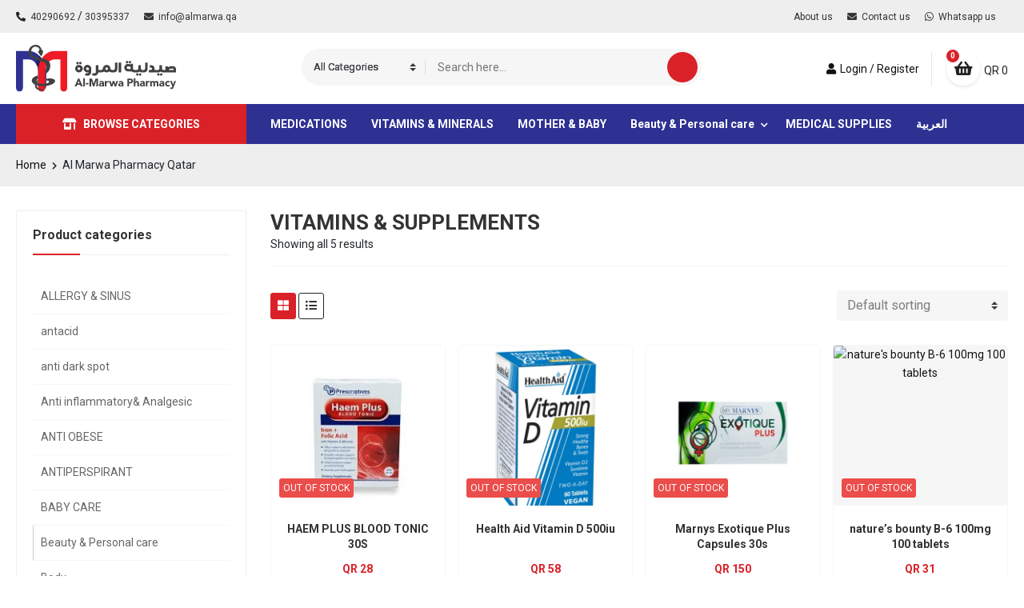

--- FILE ---
content_type: text/html; charset=UTF-8
request_url: https://www.almarwa-pharmacy.com/product-category/vitamins-supplements/
body_size: 35773
content:

<!DOCTYPE html>
<html lang="en-US">

<head>
    <meta charset="UTF-8">
    <meta name="viewport" content="width=device-width, initial-scale=1">
    <link id="favicon" rel="shortcut icon" href="https://www.almarwa-pharmacy.com/wp-content/uploads/2020/10/fav-1.png" type="image/png" />
    <meta name="theme-color" content="#2e3192" />    <link rel="profile" href="http://gmpg.org/xfn/11" />
    <link rel="pingback" href="https://www.almarwa-pharmacy.com/xmlrpc.php">
    <title>VITAMINS &amp; SUPPLEMENTS &#8211; Al Marwa Pharmacy Qatar</title>
<meta name='robots' content='max-image-preview:large' />
	<style>img:is([sizes="auto" i], [sizes^="auto," i]) { contain-intrinsic-size: 3000px 1500px }</style>
	<link rel="alternate" hreflang="ar" href="https://www.almarwa-pharmacy.com/ar/product-category/vitamins-supplements/" />
<link rel="alternate" hreflang="en" href="https://www.almarwa-pharmacy.com/product-category/vitamins-supplements/" />
<link rel="alternate" hreflang="x-default" href="https://www.almarwa-pharmacy.com/product-category/vitamins-supplements/" />

<!-- Google Tag Manager for WordPress by gtm4wp.com -->
<script data-cfasync="false" data-pagespeed-no-defer>
	var gtm4wp_datalayer_name = "dataLayer";
	var dataLayer = dataLayer || [];
</script>
<!-- End Google Tag Manager for WordPress by gtm4wp.com --><link rel='dns-prefetch' href='//use.fontawesome.com' />
<link rel='dns-prefetch' href='//fonts.googleapis.com' />
<link rel="alternate" type="application/rss+xml" title="Al Marwa Pharmacy Qatar &raquo; Feed" href="https://www.almarwa-pharmacy.com/feed/" />
<link rel="alternate" type="application/rss+xml" title="Al Marwa Pharmacy Qatar &raquo; Comments Feed" href="https://www.almarwa-pharmacy.com/comments/feed/" />
<link rel="alternate" type="application/rss+xml" title="Al Marwa Pharmacy Qatar &raquo; VITAMINS &amp; SUPPLEMENTS Category Feed" href="https://www.almarwa-pharmacy.com/product-category/vitamins-supplements/feed/" />
<script type="text/javascript">
/* <![CDATA[ */
window._wpemojiSettings = {"baseUrl":"https:\/\/s.w.org\/images\/core\/emoji\/16.0.1\/72x72\/","ext":".png","svgUrl":"https:\/\/s.w.org\/images\/core\/emoji\/16.0.1\/svg\/","svgExt":".svg","source":{"concatemoji":"https:\/\/www.almarwa-pharmacy.com\/wp-includes\/js\/wp-emoji-release.min.js?ver=6.8.3"}};
/*! This file is auto-generated */
!function(s,n){var o,i,e;function c(e){try{var t={supportTests:e,timestamp:(new Date).valueOf()};sessionStorage.setItem(o,JSON.stringify(t))}catch(e){}}function p(e,t,n){e.clearRect(0,0,e.canvas.width,e.canvas.height),e.fillText(t,0,0);var t=new Uint32Array(e.getImageData(0,0,e.canvas.width,e.canvas.height).data),a=(e.clearRect(0,0,e.canvas.width,e.canvas.height),e.fillText(n,0,0),new Uint32Array(e.getImageData(0,0,e.canvas.width,e.canvas.height).data));return t.every(function(e,t){return e===a[t]})}function u(e,t){e.clearRect(0,0,e.canvas.width,e.canvas.height),e.fillText(t,0,0);for(var n=e.getImageData(16,16,1,1),a=0;a<n.data.length;a++)if(0!==n.data[a])return!1;return!0}function f(e,t,n,a){switch(t){case"flag":return n(e,"\ud83c\udff3\ufe0f\u200d\u26a7\ufe0f","\ud83c\udff3\ufe0f\u200b\u26a7\ufe0f")?!1:!n(e,"\ud83c\udde8\ud83c\uddf6","\ud83c\udde8\u200b\ud83c\uddf6")&&!n(e,"\ud83c\udff4\udb40\udc67\udb40\udc62\udb40\udc65\udb40\udc6e\udb40\udc67\udb40\udc7f","\ud83c\udff4\u200b\udb40\udc67\u200b\udb40\udc62\u200b\udb40\udc65\u200b\udb40\udc6e\u200b\udb40\udc67\u200b\udb40\udc7f");case"emoji":return!a(e,"\ud83e\udedf")}return!1}function g(e,t,n,a){var r="undefined"!=typeof WorkerGlobalScope&&self instanceof WorkerGlobalScope?new OffscreenCanvas(300,150):s.createElement("canvas"),o=r.getContext("2d",{willReadFrequently:!0}),i=(o.textBaseline="top",o.font="600 32px Arial",{});return e.forEach(function(e){i[e]=t(o,e,n,a)}),i}function t(e){var t=s.createElement("script");t.src=e,t.defer=!0,s.head.appendChild(t)}"undefined"!=typeof Promise&&(o="wpEmojiSettingsSupports",i=["flag","emoji"],n.supports={everything:!0,everythingExceptFlag:!0},e=new Promise(function(e){s.addEventListener("DOMContentLoaded",e,{once:!0})}),new Promise(function(t){var n=function(){try{var e=JSON.parse(sessionStorage.getItem(o));if("object"==typeof e&&"number"==typeof e.timestamp&&(new Date).valueOf()<e.timestamp+604800&&"object"==typeof e.supportTests)return e.supportTests}catch(e){}return null}();if(!n){if("undefined"!=typeof Worker&&"undefined"!=typeof OffscreenCanvas&&"undefined"!=typeof URL&&URL.createObjectURL&&"undefined"!=typeof Blob)try{var e="postMessage("+g.toString()+"("+[JSON.stringify(i),f.toString(),p.toString(),u.toString()].join(",")+"));",a=new Blob([e],{type:"text/javascript"}),r=new Worker(URL.createObjectURL(a),{name:"wpTestEmojiSupports"});return void(r.onmessage=function(e){c(n=e.data),r.terminate(),t(n)})}catch(e){}c(n=g(i,f,p,u))}t(n)}).then(function(e){for(var t in e)n.supports[t]=e[t],n.supports.everything=n.supports.everything&&n.supports[t],"flag"!==t&&(n.supports.everythingExceptFlag=n.supports.everythingExceptFlag&&n.supports[t]);n.supports.everythingExceptFlag=n.supports.everythingExceptFlag&&!n.supports.flag,n.DOMReady=!1,n.readyCallback=function(){n.DOMReady=!0}}).then(function(){return e}).then(function(){var e;n.supports.everything||(n.readyCallback(),(e=n.source||{}).concatemoji?t(e.concatemoji):e.wpemoji&&e.twemoji&&(t(e.twemoji),t(e.wpemoji)))}))}((window,document),window._wpemojiSettings);
/* ]]> */
</script>
<link rel='stylesheet' id='mgwc-style-frontend-css' href='https://www.almarwa-pharmacy.com/wp-content/plugins/mgwoocommercecat/css/mgwoocommercecat.css?ver=6.8.3'  media='all' />
<style id='wp-emoji-styles-inline-css' type='text/css'>

	img.wp-smiley, img.emoji {
		display: inline !important;
		border: none !important;
		box-shadow: none !important;
		height: 1em !important;
		width: 1em !important;
		margin: 0 0.07em !important;
		vertical-align: -0.1em !important;
		background: none !important;
		padding: 0 !important;
	}
</style>
<link rel='stylesheet' id='wp-block-library-css' href='https://www.almarwa-pharmacy.com/wp-includes/css/dist/block-library/style.min.css?ver=6.8.3'  media='all' />
<style id='classic-theme-styles-inline-css' type='text/css'>
/*! This file is auto-generated */
.wp-block-button__link{color:#fff;background-color:#32373c;border-radius:9999px;box-shadow:none;text-decoration:none;padding:calc(.667em + 2px) calc(1.333em + 2px);font-size:1.125em}.wp-block-file__button{background:#32373c;color:#fff;text-decoration:none}
</style>
<style id='global-styles-inline-css' type='text/css'>
:root{--wp--preset--aspect-ratio--square: 1;--wp--preset--aspect-ratio--4-3: 4/3;--wp--preset--aspect-ratio--3-4: 3/4;--wp--preset--aspect-ratio--3-2: 3/2;--wp--preset--aspect-ratio--2-3: 2/3;--wp--preset--aspect-ratio--16-9: 16/9;--wp--preset--aspect-ratio--9-16: 9/16;--wp--preset--color--black: #000000;--wp--preset--color--cyan-bluish-gray: #abb8c3;--wp--preset--color--white: #ffffff;--wp--preset--color--pale-pink: #f78da7;--wp--preset--color--vivid-red: #cf2e2e;--wp--preset--color--luminous-vivid-orange: #ff6900;--wp--preset--color--luminous-vivid-amber: #fcb900;--wp--preset--color--light-green-cyan: #7bdcb5;--wp--preset--color--vivid-green-cyan: #00d084;--wp--preset--color--pale-cyan-blue: #8ed1fc;--wp--preset--color--vivid-cyan-blue: #0693e3;--wp--preset--color--vivid-purple: #9b51e0;--wp--preset--gradient--vivid-cyan-blue-to-vivid-purple: linear-gradient(135deg,rgba(6,147,227,1) 0%,rgb(155,81,224) 100%);--wp--preset--gradient--light-green-cyan-to-vivid-green-cyan: linear-gradient(135deg,rgb(122,220,180) 0%,rgb(0,208,130) 100%);--wp--preset--gradient--luminous-vivid-amber-to-luminous-vivid-orange: linear-gradient(135deg,rgba(252,185,0,1) 0%,rgba(255,105,0,1) 100%);--wp--preset--gradient--luminous-vivid-orange-to-vivid-red: linear-gradient(135deg,rgba(255,105,0,1) 0%,rgb(207,46,46) 100%);--wp--preset--gradient--very-light-gray-to-cyan-bluish-gray: linear-gradient(135deg,rgb(238,238,238) 0%,rgb(169,184,195) 100%);--wp--preset--gradient--cool-to-warm-spectrum: linear-gradient(135deg,rgb(74,234,220) 0%,rgb(151,120,209) 20%,rgb(207,42,186) 40%,rgb(238,44,130) 60%,rgb(251,105,98) 80%,rgb(254,248,76) 100%);--wp--preset--gradient--blush-light-purple: linear-gradient(135deg,rgb(255,206,236) 0%,rgb(152,150,240) 100%);--wp--preset--gradient--blush-bordeaux: linear-gradient(135deg,rgb(254,205,165) 0%,rgb(254,45,45) 50%,rgb(107,0,62) 100%);--wp--preset--gradient--luminous-dusk: linear-gradient(135deg,rgb(255,203,112) 0%,rgb(199,81,192) 50%,rgb(65,88,208) 100%);--wp--preset--gradient--pale-ocean: linear-gradient(135deg,rgb(255,245,203) 0%,rgb(182,227,212) 50%,rgb(51,167,181) 100%);--wp--preset--gradient--electric-grass: linear-gradient(135deg,rgb(202,248,128) 0%,rgb(113,206,126) 100%);--wp--preset--gradient--midnight: linear-gradient(135deg,rgb(2,3,129) 0%,rgb(40,116,252) 100%);--wp--preset--font-size--small: 13px;--wp--preset--font-size--medium: 20px;--wp--preset--font-size--large: 36px;--wp--preset--font-size--x-large: 42px;--wp--preset--spacing--20: 0.44rem;--wp--preset--spacing--30: 0.67rem;--wp--preset--spacing--40: 1rem;--wp--preset--spacing--50: 1.5rem;--wp--preset--spacing--60: 2.25rem;--wp--preset--spacing--70: 3.38rem;--wp--preset--spacing--80: 5.06rem;--wp--preset--shadow--natural: 6px 6px 9px rgba(0, 0, 0, 0.2);--wp--preset--shadow--deep: 12px 12px 50px rgba(0, 0, 0, 0.4);--wp--preset--shadow--sharp: 6px 6px 0px rgba(0, 0, 0, 0.2);--wp--preset--shadow--outlined: 6px 6px 0px -3px rgba(255, 255, 255, 1), 6px 6px rgba(0, 0, 0, 1);--wp--preset--shadow--crisp: 6px 6px 0px rgba(0, 0, 0, 1);}:where(.is-layout-flex){gap: 0.5em;}:where(.is-layout-grid){gap: 0.5em;}body .is-layout-flex{display: flex;}.is-layout-flex{flex-wrap: wrap;align-items: center;}.is-layout-flex > :is(*, div){margin: 0;}body .is-layout-grid{display: grid;}.is-layout-grid > :is(*, div){margin: 0;}:where(.wp-block-columns.is-layout-flex){gap: 2em;}:where(.wp-block-columns.is-layout-grid){gap: 2em;}:where(.wp-block-post-template.is-layout-flex){gap: 1.25em;}:where(.wp-block-post-template.is-layout-grid){gap: 1.25em;}.has-black-color{color: var(--wp--preset--color--black) !important;}.has-cyan-bluish-gray-color{color: var(--wp--preset--color--cyan-bluish-gray) !important;}.has-white-color{color: var(--wp--preset--color--white) !important;}.has-pale-pink-color{color: var(--wp--preset--color--pale-pink) !important;}.has-vivid-red-color{color: var(--wp--preset--color--vivid-red) !important;}.has-luminous-vivid-orange-color{color: var(--wp--preset--color--luminous-vivid-orange) !important;}.has-luminous-vivid-amber-color{color: var(--wp--preset--color--luminous-vivid-amber) !important;}.has-light-green-cyan-color{color: var(--wp--preset--color--light-green-cyan) !important;}.has-vivid-green-cyan-color{color: var(--wp--preset--color--vivid-green-cyan) !important;}.has-pale-cyan-blue-color{color: var(--wp--preset--color--pale-cyan-blue) !important;}.has-vivid-cyan-blue-color{color: var(--wp--preset--color--vivid-cyan-blue) !important;}.has-vivid-purple-color{color: var(--wp--preset--color--vivid-purple) !important;}.has-black-background-color{background-color: var(--wp--preset--color--black) !important;}.has-cyan-bluish-gray-background-color{background-color: var(--wp--preset--color--cyan-bluish-gray) !important;}.has-white-background-color{background-color: var(--wp--preset--color--white) !important;}.has-pale-pink-background-color{background-color: var(--wp--preset--color--pale-pink) !important;}.has-vivid-red-background-color{background-color: var(--wp--preset--color--vivid-red) !important;}.has-luminous-vivid-orange-background-color{background-color: var(--wp--preset--color--luminous-vivid-orange) !important;}.has-luminous-vivid-amber-background-color{background-color: var(--wp--preset--color--luminous-vivid-amber) !important;}.has-light-green-cyan-background-color{background-color: var(--wp--preset--color--light-green-cyan) !important;}.has-vivid-green-cyan-background-color{background-color: var(--wp--preset--color--vivid-green-cyan) !important;}.has-pale-cyan-blue-background-color{background-color: var(--wp--preset--color--pale-cyan-blue) !important;}.has-vivid-cyan-blue-background-color{background-color: var(--wp--preset--color--vivid-cyan-blue) !important;}.has-vivid-purple-background-color{background-color: var(--wp--preset--color--vivid-purple) !important;}.has-black-border-color{border-color: var(--wp--preset--color--black) !important;}.has-cyan-bluish-gray-border-color{border-color: var(--wp--preset--color--cyan-bluish-gray) !important;}.has-white-border-color{border-color: var(--wp--preset--color--white) !important;}.has-pale-pink-border-color{border-color: var(--wp--preset--color--pale-pink) !important;}.has-vivid-red-border-color{border-color: var(--wp--preset--color--vivid-red) !important;}.has-luminous-vivid-orange-border-color{border-color: var(--wp--preset--color--luminous-vivid-orange) !important;}.has-luminous-vivid-amber-border-color{border-color: var(--wp--preset--color--luminous-vivid-amber) !important;}.has-light-green-cyan-border-color{border-color: var(--wp--preset--color--light-green-cyan) !important;}.has-vivid-green-cyan-border-color{border-color: var(--wp--preset--color--vivid-green-cyan) !important;}.has-pale-cyan-blue-border-color{border-color: var(--wp--preset--color--pale-cyan-blue) !important;}.has-vivid-cyan-blue-border-color{border-color: var(--wp--preset--color--vivid-cyan-blue) !important;}.has-vivid-purple-border-color{border-color: var(--wp--preset--color--vivid-purple) !important;}.has-vivid-cyan-blue-to-vivid-purple-gradient-background{background: var(--wp--preset--gradient--vivid-cyan-blue-to-vivid-purple) !important;}.has-light-green-cyan-to-vivid-green-cyan-gradient-background{background: var(--wp--preset--gradient--light-green-cyan-to-vivid-green-cyan) !important;}.has-luminous-vivid-amber-to-luminous-vivid-orange-gradient-background{background: var(--wp--preset--gradient--luminous-vivid-amber-to-luminous-vivid-orange) !important;}.has-luminous-vivid-orange-to-vivid-red-gradient-background{background: var(--wp--preset--gradient--luminous-vivid-orange-to-vivid-red) !important;}.has-very-light-gray-to-cyan-bluish-gray-gradient-background{background: var(--wp--preset--gradient--very-light-gray-to-cyan-bluish-gray) !important;}.has-cool-to-warm-spectrum-gradient-background{background: var(--wp--preset--gradient--cool-to-warm-spectrum) !important;}.has-blush-light-purple-gradient-background{background: var(--wp--preset--gradient--blush-light-purple) !important;}.has-blush-bordeaux-gradient-background{background: var(--wp--preset--gradient--blush-bordeaux) !important;}.has-luminous-dusk-gradient-background{background: var(--wp--preset--gradient--luminous-dusk) !important;}.has-pale-ocean-gradient-background{background: var(--wp--preset--gradient--pale-ocean) !important;}.has-electric-grass-gradient-background{background: var(--wp--preset--gradient--electric-grass) !important;}.has-midnight-gradient-background{background: var(--wp--preset--gradient--midnight) !important;}.has-small-font-size{font-size: var(--wp--preset--font-size--small) !important;}.has-medium-font-size{font-size: var(--wp--preset--font-size--medium) !important;}.has-large-font-size{font-size: var(--wp--preset--font-size--large) !important;}.has-x-large-font-size{font-size: var(--wp--preset--font-size--x-large) !important;}
:where(.wp-block-post-template.is-layout-flex){gap: 1.25em;}:where(.wp-block-post-template.is-layout-grid){gap: 1.25em;}
:where(.wp-block-columns.is-layout-flex){gap: 2em;}:where(.wp-block-columns.is-layout-grid){gap: 2em;}
:root :where(.wp-block-pullquote){font-size: 1.5em;line-height: 1.6;}
</style>
<link rel='stylesheet' id='apsw-styles-css' href='https://www.almarwa-pharmacy.com/wp-content/plugins/advanced-product-search-for-woo/assets/front/css/style.css?ver=1767700777'  media='all' />
<style id='apsw-styles-inline-css' type='text/css'>
  .apsw-search-wrap {max-width:999px;}
		.apsw-search-wrap .apsw-search-form input[type='search'],.apsw-search-wrap.apsw_search_form_style_4 button.apsw-search-btn,.apsw-search-wrap.apsw_search_form_style_5 button.apsw-search-btn,.apsw-search-wrap.apsw_search_form_style_6 button.apsw-search-btn,.apsw-search-wrap .apsw-search-btn{ height:56px; line-height: 56px }
		.apsw-search-wrap .apsw-select-box-wrap{height:56px;}
		.apsw-search-wrap .apsw-category-items{ line-height: 56px; }
		.apsw_ajax_result{ top:57px; }
		.apsw-search-wrap .apsw-search-form{ background:#fff; border-color:#e2e1e6; }.apsw-search-wrap .apsw-category-items,.apsw-search-wrap .apsw-search-form input[type='search']{color:#43454b; }.apsw-search-wrap.apsw_search_form_style_4 button.apsw-search-btn, .apsw-search-wrap.apsw_search_form_style_5 button.apsw-search-btn, .apsw-search-wrap.apsw_search_form_style_6 button.apsw-search-btn{ color:#fff; background:#d83c3c; }.apsw-search-wrap .apsw-search-btn svg{ fill:#d83c3c; }.apsw-search-wrap.apsw_search_form_style_4 button.apsw-search-btn::before, .apsw-search-wrap.apsw_search_form_style_5 button.apsw-search-btn::before, .apsw-search-wrap.apsw_search_form_style_6 button.apsw-search-btn::before { border-color: transparent #d83c3c  transparent;; }.apsw_ajax_result .apsw_result_wrap{ background:#fff; border-color:#e2e1e6; } ul.apsw_data_container li:hover{ background:#d9d9d9; border-color:#e2e1e6; } ul.apsw_data_container li .apsw-name{ color:#000;} ul.apsw_data_container li .apsw-price{ color:#000;} ul.apsw_data_container li .apsw_result_excerpt{ color:#989499;} ul.apsw_data_container li .apsw_result_category{ color:#dd0000;} ul.apsw_data_container li.apsw_featured{ background:#C7FBAE;} ul.apsw_data_container li .apsw_result_on_sale{ background:#5391E8;} ul.apsw_data_container li .apsw_result_stock{ color:#dd0000;} 
</style>
<link rel='stylesheet' id='contact-form-7-css' href='https://www.almarwa-pharmacy.com/wp-content/plugins/contact-form-7/includes/css/styles.css?ver=6.1.1'  media='all' />
<link rel='stylesheet' id='woocommerce-layout-css' href='https://www.almarwa-pharmacy.com/wp-content/plugins/woocommerce/assets/css/woocommerce-layout.css?ver=10.4.3'  media='all' />
<link rel='stylesheet' id='woocommerce-smallscreen-css' href='https://www.almarwa-pharmacy.com/wp-content/plugins/woocommerce/assets/css/woocommerce-smallscreen.css?ver=10.4.3'  media='only screen and (max-width: 768px)' />
<link rel='stylesheet' id='woocommerce-general-css' href='https://www.almarwa-pharmacy.com/wp-content/plugins/woocommerce/assets/css/woocommerce.css?ver=10.4.3'  media='all' />
<style id='woocommerce-inline-inline-css' type='text/css'>
.woocommerce form .form-row .required { visibility: visible; }
</style>
<link rel='stylesheet' id='wpml-legacy-horizontal-list-0-css' href='https://www.almarwa-pharmacy.com/wp-content/plugins/sitepress-multilingual-cms/templates/language-switchers/legacy-list-horizontal/style.min.css?ver=1'  media='all' />
<link rel='stylesheet' id='slick-css' href='https://www.almarwa-pharmacy.com/wp-content/plugins/woo-smart-quick-view/assets/libs/slick/slick.css?ver=6.8.3'  media='all' />
<link rel='stylesheet' id='perfect-scrollbar-css' href='https://www.almarwa-pharmacy.com/wp-content/plugins/woo-smart-quick-view/assets/libs/perfect-scrollbar/css/perfect-scrollbar.min.css?ver=6.8.3'  media='all' />
<link rel='stylesheet' id='perfect-scrollbar-wpc-css' href='https://www.almarwa-pharmacy.com/wp-content/plugins/woo-smart-quick-view/assets/libs/perfect-scrollbar/css/custom-theme.css?ver=6.8.3'  media='all' />
<link rel='stylesheet' id='magnific-popup-css' href='https://www.almarwa-pharmacy.com/wp-content/plugins/woo-smart-quick-view/assets/libs/magnific-popup/magnific-popup.css?ver=6.8.3'  media='all' />
<link rel='stylesheet' id='woosq-feather-css' href='https://www.almarwa-pharmacy.com/wp-content/plugins/woo-smart-quick-view/assets/libs/feather/feather.css?ver=6.8.3'  media='all' />
<link rel='stylesheet' id='woosq-frontend-css' href='https://www.almarwa-pharmacy.com/wp-content/plugins/woo-smart-quick-view/assets/css/frontend.css?ver=4.2.6'  media='all' />
<link rel='stylesheet' id='BA_bootstrap_css-css' href='https://www.almarwa-pharmacy.com/wp-content/themes/ba/dist/css/bootstrap.min.css?ver=6.8.3'  media='all' />
<link rel='stylesheet' id='fa5-css' href='//use.fontawesome.com/releases/v5.13.0/css/all.css?ver=5.13.0'  media='all' />
<link rel='stylesheet' id='fa5-v4-shims-css' href='//use.fontawesome.com/releases/v5.13.0/css/v4-shims.css?ver=5.13.0'  media='all' />
<link rel='stylesheet' id='style-css' href='https://www.almarwa-pharmacy.com/wp-content/themes/ba/style.css?ver=6.8.3'  media='all' />
<style id='style-inline-css' type='text/css'>


    .owl-carousel .owl-nav .owl-prev:hover,
    .owl-carousel .owl-nav .owl-next:hover,
    .owl-carousel .owl-dot:hover,
    ul.apsw_data_container li.apsw_empty:hover,
    ul.apsw_data_container li.apsw_empty a:hover,
    .apsw_result_on_sale,
    .comments-area .comment-list li.comment .comment-edit-link:hover,
    .comments-area .comment-list li.comment .reply a:hover,
    .comment-form .submit:hover,
    .mixitup-control-active,
    .shop-head .btn:not(:disabled):not(.disabled):active,
    .shop-head .btn:focus,
    .shop-head .btn:hover,
    .widget_product_categories .current-cat > span .post-count,
    .widget_archive .current-cat > span .post-count,
    .widget_categories .current-cat > span .post-count,
    .btn-secondary,
    .btn-primary:hover,
    #top,
    .video-button,
    .wc-pagination ul li .current,
    .woocommerce-cart .wc-proceed-to-checkout a.checkout-button,
    .cart-list .cart-box .woocommerce-mini-cart__buttons a.checkout,
    .woocommerce .buttons a.checkout,
    .video-button .play-inner:before,
    .post-article .post-inner .post-thumbnail:hover .post-more,
    #pagination .pagination .active .page-link,
    #BA_tabs .wc-tabs .active:before,
    .sidebar-toggle-btn button,
    #BA_woocommerce .onsale,
    #colophon .footer-inner .contact-info > div .ci-left,
    .sbt .sbt-warp .sbt-inner .sbt-close button,
    .contact-page .contact-info > div .ci-left,
    .cart-icon .cart-count {
        background-color: #da2128 !important;
    }


    .owl-carousel .owl-nav .owl-prev,
    .owl-carousel .owl-nav .owl-next,
    .owl-carousel .owl-dot,
    .woocommerce a.button,
    .comment-form .submit,
    .btn-primary,
    #BA_summary .single_add_to_cart_button,
    ul.apsw_data_container li.apsw_empty,
    ul.apsw_data_container li.apsw_empty a,
    .comment-form .submit,
    .wc-pagination ul li a:hover,
    .wc-pagination ul li span:hover,
    .btn-primary,
    .btn-secondary:hover,
    #top:hover,
    .woocommerce-cart .wc-proceed-to-checkout a.checkout-button:hover,
    .cart-list .cart-box .woocommerce-mini-cart__buttons a.checkout:hover,
    .woocommerce .buttons a.checkout:hover,
    .sbt .sbt-warp .sbt-inner .sbt-close button:hover {
        background-color: #2e3192 !important;
    }


    .woocommerce div.product p.price,
    .woocommerce div.product span.price,
    #BA_summary .ba-price .price,
    .search-article:hover a,
    .widget_product_categories .current-cat > a,
    .widget_archive .current-cat > a,
    .widget_categories .current-cat > a,
    .ba-quantity .qty_button:hover,
    .breadcrumb-item a:hover,
    .entry-tags a:hover,
    .social-icons a:hover,
    #colophon .footer-inner a:hover,
    .widget ul li a:hover,
    #BA_summary .woocommerce-variation-price .price,
    #BA_summary a:hover,
    #BA_summary .ba-price .price,
    #woosq-popup .price,
    #BA_tabs .wc-tabs .active,
    #cart-box .woocommerce-mini-cart__total .amount,
    #colophon #social_icons a:hover {
        color: #da2128 !important;
    }


    .owl-carousel .owl-nav .owl-prev:hover,
    .owl-carousel .owl-nav .owl-next:hover,
    .owl-carousel .owl-dot:hover,
    .woocommerce a.button:hover,
    .comment-form .submit:hover,
    .mixitup-control-active,
    .shop-head .btn:not(:disabled):not(.disabled):active,
    .shop-head .btn:focus,
    .shop-head .btn:hover,
    select:focus,
    .woocommerce form .form-row input:focus,
    .woocommerce form .form-row textarea:focus,
    .login-wc .login-title:before,
    .btn-primary:hover,
    .woocommerce #respond input#submit.alt.disabled,
    .woocommerce #respond input#submit.alt.disabled:hover,
    .woocommerce #respond input#submit.alt:disabled,
    .woocommerce #respond input#submit.alt:disabled:hover,
    .woocommerce #respond input#submit.alt:disabled[disabled],
    .woocommerce #respond input#submit.alt:disabled[disabled]:hover,
    .woocommerce a.button.alt.disabled,
    .woocommerce a.button.alt.disabled:hover,
    .woocommerce a.button.alt:disabled,
    .woocommerce a.button.alt:disabled:hover,
    .woocommerce a.button.alt:disabled[disabled],
    .woocommerce a.button.alt:disabled[disabled]:hover,
    .woocommerce button.button.alt.disabled,
    .woocommerce button.button.alt.disabled:hover,
    .woocommerce button.button.alt:disabled,
    .woocommerce button.button.alt:disabled:hover,
    .woocommerce button.button.alt:disabled[disabled],
    .woocommerce button.button.alt:disabled[disabled]:hover,
    .woocommerce input.button.alt.disabled,
    .woocommerce input.button.alt.disabled:hover,
    .woocommerce input.button.alt:disabled,
    .woocommerce input.button.alt:disabled:hover,
    .woocommerce input.button.alt:disabled[disabled],
    .woocommerce input.button.alt:disabled[disabled]:hover,
    .btn-secondary,
    .form-control:focus,
    .btn-primary:not(:disabled):not(.disabled):active,
    #BA_summary .single_add_to_cart_button:not(:disabled):not(.disabled):active,
    .btn-primary:focus,
    #BA_summary .single_add_to_cart_button:focus,
    .btn-primary:hover,
    #BA_summary .single_add_to_cart_button:hover,
    .post-article .post-inner .post-thumbnail:hover .post-more,
    #pagination .pagination .active .page-link,
    .widget .widget-title:after {
        border-color: #da2128!important;
    }


    .owl-carousel .owl-nav .owl-prev,
    .owl-carousel .owl-nav .owl-next,
    .owl-carousel .owl-dot,
    .woocommerce a.button,
    .comment-form .submit,
    .btn-primary,
    #BA_summary .single_add_to_cart_button,
    .comment-form .submit,
    .wc-pagination ul li a:hover,
    .wc-pagination ul li span:hover,
    .btn-primary,
    .btn-secondary:hover {
        border-color: #2e3192 !important;
    }


    #BA_summary .tinvwl-product-in-list,
    .btn-primary:not(:disabled):not(.disabled):active,
    #BA_summary .single_add_to_cart_button:not(:disabled):not(.disabled):active,
    .btn-primary:focus,
    #BA_summary .single_add_to_cart_button:focus,
    .btn-primary:hover,
    #BA_summary .single_add_to_cart_button:hover,
    .woocommerce button.button:not(:disabled):not(.disabled):active,
    .woocommerce button.button:focus,
    .cart-list .cart-box .woocommerce-mini-cart__buttons .button:not(:disabled):not(.disabled):active,
    .cart-list .cart-box .woocommerce-mini-cart__buttons .button:focus,
    .cart-list .cart-box .woocommerce-mini-cart__buttons .button:hover,
    .woocommerce #respond input#submit.alt.disabled,
    .woocommerce #respond input#submit.alt.disabled:hover,
    .woocommerce #respond input#submit.alt:disabled,
    .woocommerce #respond input#submit.alt:disabled:hover,
    .woocommerce #respond input#submit.alt:disabled[disabled],
    .woocommerce #respond input#submit.alt:disabled[disabled]:hover,
    .woocommerce a.button.alt.disabled,
    .woocommerce a.button.alt.disabled:hover,
    .woocommerce a.button.alt:disabled,
    .woocommerce a.button.alt:disabled:hover,
    .woocommerce a.button.alt:disabled[disabled],
    .woocommerce a.button.alt:disabled[disabled]:hover,
    .woocommerce button.button.alt.disabled,
    .woocommerce button.button.alt.disabled:hover,
    .woocommerce button.button.alt:disabled,
    .woocommerce button.button.alt:disabled:hover,
    .woocommerce button.button.alt:disabled[disabled],
    .woocommerce button.button.alt:disabled[disabled]:hover,
    .woocommerce input.button.alt.disabled,
    .woocommerce input.button.alt.disabled:hover,
    .woocommerce input.button.alt:disabled,
    .woocommerce input.button.alt:disabled:hover,
    .woocommerce input.button.alt:disabled[disabled],
    .woocommerce input.button.alt:disabled[disabled]:hover,
    .woocommerce button.button.alt:not(:disabled):not(.disabled):active,
    .woocommerce button.button.alt:focus,
    .woocommerce button.button.alt:hover,
    .woocommerce a.button:not(:disabled):not(.disabled):active,
    .woocommerce a.button:focus,
    .woocommerce a.button:hover,
    .woocommerce #respond input#submit:not(:disabled):not(.disabled):active,
    .woocommerce #respond input#submit:focus,
    .woocommerce #respond input#submit:hover {
        background-color: #da2128 !important;
    }

    ::-moz-selection {
        background-color: #da2128 !important;
        color: #fff;
    }

    ::selection {
        background-color: #da2128 !important;
        color: #fff;
    }

    .current-cat .post-count .post-count,
    .current-cat .count .post-count {
        color: #fff !important;
    }


    

    @media(max-width:992px) {
    
    
    
    }
    
    
</style>
<link rel='stylesheet' id='BA_style_css-css' href='https://www.almarwa-pharmacy.com/wp-content/themes/ba/dist/css/style.css?ver=6.8.3'  media='all' />
<link rel='stylesheet' id='pwb-styles-frontend-css' href='https://www.almarwa-pharmacy.com/wp-content/plugins/perfect-woocommerce-brands/build/frontend/css/style.css?ver=3.6.3'  media='all' />
<link rel='stylesheet' id='csf-google-web-fonts-css' href='//fonts.googleapis.com/css?family=Roboto:400,700&#038;display=swap'  media='all' />
<link rel='stylesheet' id='child_style-css' href='https://www.almarwa-pharmacy.com/wp-content/themes/ba-child/style.css?ver=6.8.3'  media='all' />
<link rel='stylesheet' id='ba_style-css' href='https://www.almarwa-pharmacy.com/wp-content/themes/ba-child/dist/sass/css/style.css?ver=6.8.3'  media='all' />
<script type="text/template" id="tmpl-variation-template">
	<div class="woocommerce-variation-description">{{{ data.variation.variation_description }}}</div>
	<div class="woocommerce-variation-price">{{{ data.variation.price_html }}}</div>
	<div class="woocommerce-variation-availability">{{{ data.variation.availability_html }}}</div>
</script>
<script type="text/template" id="tmpl-unavailable-variation-template">
	<p role="alert">Sorry, this product is unavailable. Please choose a different combination.</p>
</script>
<script  src="https://www.almarwa-pharmacy.com/wp-includes/js/jquery/jquery.min.js?ver=3.7.1" id="jquery-core-js"></script>
<script  src="https://www.almarwa-pharmacy.com/wp-includes/js/jquery/jquery-migrate.min.js?ver=3.4.1" id="jquery-migrate-js"></script>
<script type="text/javascript" id="apsw-plugins-scripts-js-extra">
/* <![CDATA[ */
var apsw_localize = {"ajaxurl":"https:\/\/www.almarwa-pharmacy.com\/wp-admin\/admin-ajax.php","view_text":"View All","text":{"working":"Working..."}};
/* ]]> */
</script>
<script  src="https://www.almarwa-pharmacy.com/wp-content/plugins/advanced-product-search-for-woo/assets/front/js/scripts.js?ver=6.8.3" id="apsw-plugins-scripts-js"></script>
<script  src="//www.almarwa-pharmacy.com/wp-content/plugins/revslider/sr6/assets/js/rbtools.min.js?ver=6.7.23" async id="tp-tools-js"></script>
<script  src="//www.almarwa-pharmacy.com/wp-content/plugins/revslider/sr6/assets/js/rs6.min.js?ver=6.7.23" async id="revmin-js"></script>
<script  src="https://www.almarwa-pharmacy.com/wp-content/plugins/woocommerce/assets/js/jquery-blockui/jquery.blockUI.min.js?ver=2.7.0-wc.10.4.3" id="wc-jquery-blockui-js" data-wp-strategy="defer"></script>
<script type="text/javascript" id="wc-add-to-cart-js-extra">
/* <![CDATA[ */
var wc_add_to_cart_params = {"ajax_url":"\/wp-admin\/admin-ajax.php","wc_ajax_url":"\/?wc-ajax=%%endpoint%%","i18n_view_cart":"View cart","cart_url":"https:\/\/www.almarwa-pharmacy.com\/cart\/","is_cart":"","cart_redirect_after_add":"no"};
/* ]]> */
</script>
<script  src="https://www.almarwa-pharmacy.com/wp-content/plugins/woocommerce/assets/js/frontend/add-to-cart.min.js?ver=10.4.3" id="wc-add-to-cart-js" defer="defer" data-wp-strategy="defer"></script>
<script  src="https://www.almarwa-pharmacy.com/wp-content/plugins/woocommerce/assets/js/js-cookie/js.cookie.min.js?ver=2.1.4-wc.10.4.3" id="wc-js-cookie-js" defer="defer" data-wp-strategy="defer"></script>
<script type="text/javascript" id="woocommerce-js-extra">
/* <![CDATA[ */
var woocommerce_params = {"ajax_url":"\/wp-admin\/admin-ajax.php","wc_ajax_url":"\/?wc-ajax=%%endpoint%%","i18n_password_show":"Show password","i18n_password_hide":"Hide password"};
/* ]]> */
</script>
<script  src="https://www.almarwa-pharmacy.com/wp-content/plugins/woocommerce/assets/js/frontend/woocommerce.min.js?ver=10.4.3" id="woocommerce-js" defer="defer" data-wp-strategy="defer"></script>
<script  src="https://www.almarwa-pharmacy.com/wp-includes/js/underscore.min.js?ver=1.13.7" id="underscore-js"></script>
<script type="text/javascript" id="wp-util-js-extra">
/* <![CDATA[ */
var _wpUtilSettings = {"ajax":{"url":"\/wp-admin\/admin-ajax.php"}};
/* ]]> */
</script>
<script  src="https://www.almarwa-pharmacy.com/wp-includes/js/wp-util.min.js?ver=6.8.3" id="wp-util-js"></script>
<link rel="https://api.w.org/" href="https://www.almarwa-pharmacy.com/wp-json/" /><link rel="alternate" title="JSON" type="application/json" href="https://www.almarwa-pharmacy.com/wp-json/wp/v2/product_cat/840" /><link rel="EditURI" type="application/rsd+xml" title="RSD" href="https://www.almarwa-pharmacy.com/xmlrpc.php?rsd" />
<meta name="generator" content="WordPress 6.8.3" />
<meta name="generator" content="WooCommerce 10.4.3" />
<meta name="generator" content="WPML ver:4.8.4 stt:5,1;" />

<!-- Google Tag Manager for WordPress by gtm4wp.com -->
<!-- GTM Container placement set to automatic -->
<script data-cfasync="false" data-pagespeed-no-defer type="text/javascript">
	var dataLayer_content = {"pagePostType":"product","pagePostType2":"tax-product","pageCategory":[]};
	dataLayer.push( dataLayer_content );
</script>
<script data-cfasync="false">
(function(w,d,s,l,i){w[l]=w[l]||[];w[l].push({'gtm.start':
new Date().getTime(),event:'gtm.js'});var f=d.getElementsByTagName(s)[0],
j=d.createElement(s),dl=l!='dataLayer'?'&l='+l:'';j.async=true;j.src=
'//www.googletagmanager.com/gtm.js?id='+i+dl;f.parentNode.insertBefore(j,f);
})(window,document,'script','dataLayer','GTM-TKTM4HW');
</script>
<!-- End Google Tag Manager for WordPress by gtm4wp.com -->	<noscript><style>.woocommerce-product-gallery{ opacity: 1 !important; }</style></noscript>
	<meta name="generator" content="Elementor 3.33.4; features: e_font_icon_svg, additional_custom_breakpoints; settings: css_print_method-external, google_font-enabled, font_display-swap">
<style type="text/css">.recentcomments a{display:inline !important;padding:0 !important;margin:0 !important;}</style>			<style>
				.e-con.e-parent:nth-of-type(n+4):not(.e-lazyloaded):not(.e-no-lazyload),
				.e-con.e-parent:nth-of-type(n+4):not(.e-lazyloaded):not(.e-no-lazyload) * {
					background-image: none !important;
				}
				@media screen and (max-height: 1024px) {
					.e-con.e-parent:nth-of-type(n+3):not(.e-lazyloaded):not(.e-no-lazyload),
					.e-con.e-parent:nth-of-type(n+3):not(.e-lazyloaded):not(.e-no-lazyload) * {
						background-image: none !important;
					}
				}
				@media screen and (max-height: 640px) {
					.e-con.e-parent:nth-of-type(n+2):not(.e-lazyloaded):not(.e-no-lazyload),
					.e-con.e-parent:nth-of-type(n+2):not(.e-lazyloaded):not(.e-no-lazyload) * {
						background-image: none !important;
					}
				}
			</style>
			<meta name="generator" content="Powered by Slider Revolution 6.7.23 - responsive, Mobile-Friendly Slider Plugin for WordPress with comfortable drag and drop interface." />
<style type="text/css">body{background-color:#ffffff;}.header-light{background-color:#ffffff;}
            .header-light .primary-menu > li > a, 
            .header-light .social-icons a, 
            .header-light .menu-toggle-btn, 
            .header-light .cart-open, 
            .wc-categories-bar .wc-right-menu li a, 
            .header-light .primary-menu > li .arrow{color:#222222;}
            .header-light .primary-menu > li > a:hover, 
            .header-light .social-icons a:hover, 
            .header-light .menu-toggle-btn:hover, 
            .wc-categories-bar .wc-right-menu li a:hover, 
            .header-light .primary-menu .current-menu-item .arrow,
            .header-light .primary-menu > li:hover .arrow, 
            .header-light .primary-menu .current-menu-item > a{color:#da2128;}.header-light .cart-icon{border-color:rgba(0,0,0,0.1);}.header-dark{background-color:#2e3192;}
            .header-dark .primary-menu > li > a,
            .header-dark .social-icons a,
            .header-dark .menu-toggle-btn,
            .header-dark .cart-open,
            .header-dark .primary-menu > li .arrow{color:#fff;}
            .header-dark .primary-menu > li > a:hover,
            .header-dark .social-icons a:hover,
            .header-dark .menu-toggle-btn:hover,
            .header-dark .primary-menu > li:hover .arrow,
            .header-dark .primary-menu .current-menu-item .arrow,
            .header-dark .primary-menu .current-menu-item > a{color:#da2128;}.header-dark .cart-icon{border-color:rgba(255,255,255,0.3);}.header-transparent{background-color:transparent;}
            .header-transparent .primary-menu > li > a,
            .header-transparent .social-icons a,
            .header-transparent .menu-toggle-btn,
            .header-transparent .cart-open,
            .header-transparent .primary-menu > li .arrow{color:#fff;}
            .header-transparent .primary-menu > li > a:hover,
            .header-transparent .social-icons a:hover,
            .header-transparent .menu-toggle-btn:hover,
            .header-transparent .primary-menu > li:hover .arrow,
            .header-transparent .primary-menu .current-menu-item .arrow,
            .header-transparent .primary-menu .current-menu-item > a{color:#da2128;}.header-transparent .header-wrapper,.header-transparent .cart-icon{border-color:rgba(0,0,0,0.1);}.header-show{background-color:#2e3192!important;}
            .header-show .primary-menu > li > a,
            .header-show .social-icons a,
            .header-show .menu-toggle-btn,
            .header-show .cart-open,
            .header-show .primary-menu > li .arrow{color:#fff!important;}
            .header-show .primary-menu > li > a:hover,
            .header-show .social-icons a:hover,
            .header-show .menu-toggle-btn:hover,
            .header-show .primary-menu > li .arrow:hover,
            .header-show .primary-menu .current-menu-item .arrow,
            .header-show .primary-menu .current-menu-item > a{color:#da2128!important;}.header-show .header-wrapper,.header-show .cart-icon{border-color:rgba(255,255,255,0.1);}.primary-menu > .nomega-menu-item .sub-menu,.wc-categories-bar .wc-right-menu li ul,.wc-categories-warp .wc-categories-menu,.wc-categories-warp .wc-categories-menu > .nomega-menu-item .sub-menu{background-color:#da2128;}.primary-menu > .nomega-menu-item .sub-menu .menu-item a,.wc-categories-bar .wc-right-menu li ul li a,.wc-categories-warp .wc-categories-menu li a,.wc-categories-warp .wc-categories-menu > .nomega-menu-item .sub-menu a{color:#ffffff;}.primary-menu > .nomega-menu-item .sub-menu .menu-item a:hover,.wc-categories-bar .wc-right-menu li ul li a:hover,.wc-categories-warp .wc-categories-menu li a:hover,.wc-categories-warp .wc-categories-menu > .nomega-menu-item .sub-menu a:hover{color:#cccccc;}.primary-menu > .nomega-menu-item .sub-menu .menu-item a,.wc-categories-bar .wc-right-menu li ul li a,.wc-categories-warp .wc-categories-menu li a,.wc-categories-warp .wc-categories-menu > .nomega-menu-item .sub-menu a{border-color:rgba(0,0,0,0.030);}
            .primary-menu .mega-menu-item .depth0{background-color:#2e3192;}
            .primary-menu .mega-menu-item .depth0 a{color:#fff;}
            .primary-menu .mega-menu-item .depth0 a:hover{color:#da2128;}
            .primary-menu .mega-menu-item .depth0 .menu-item-has-children > a,
            .primary-menu .mega-menu-item .depth0 .depth1 li a, .primary-menu .mega-menu-item .depth0 .depth2 li a{border-color:rgba(255,255,255,0.10);}.wc-categories-bar{background-color:#2e3192;}.wc-categories-btn{background-color:#da2128;}.wc-categories-btn{color:#fff;}.wc-btn-on{background-color:#2e3192;}#menu-toggle .sbt-warp{background-color:#2e3192;}#menu-toggle .toggle-nav > li > a,#menu-toggle .toggle-nav .sub-menu .menu-item a,.toggle-nav .menu-item-has-children > a:after,#menu-toggle .social-icons a{color:#fff;}#menu-toggle .toggle-nav > li > a:hover,#menu-toggle .toggle-nav .sub-menu .menu-item a:hover,#menu-toggle .social-icons a:hover,#menu-toggle .toggle-nav .current-menu-item > a{color:#da2128;}body{font-family:"Roboto", Arial, Helvetica, sans-serif;font-weight:normal;font-size:14px;}.mm-main-nav .mm-primary-menu > li > a{font-family:"Roboto", Arial, Helvetica, sans-serif;font-weight:700;font-size:14px;}h1{font-family:"Roboto";color:#333;font-weight:700;font-size:42px;letter-spacing:0px;}h2{font-family:"Roboto";color:#333;font-weight:700;font-size:32px;letter-spacing:0px;}h3{font-family:"Roboto";color:#333;font-weight:700;font-size:21px;letter-spacing:0px;}h4{font-family:"Roboto";color:#333;font-weight:700;font-size:18px;letter-spacing:0px;}h5, .wp-block-cover-text{font-family:"Roboto";color:#333;font-weight:700;font-size:16px;letter-spacing:0px;}h6{font-family:"Roboto";color:#333;font-weight:700;font-size:14px;letter-spacing:0px;}</style><script>function setREVStartSize(e){
			//window.requestAnimationFrame(function() {
				window.RSIW = window.RSIW===undefined ? window.innerWidth : window.RSIW;
				window.RSIH = window.RSIH===undefined ? window.innerHeight : window.RSIH;
				try {
					var pw = document.getElementById(e.c).parentNode.offsetWidth,
						newh;
					pw = pw===0 || isNaN(pw) || (e.l=="fullwidth" || e.layout=="fullwidth") ? window.RSIW : pw;
					e.tabw = e.tabw===undefined ? 0 : parseInt(e.tabw);
					e.thumbw = e.thumbw===undefined ? 0 : parseInt(e.thumbw);
					e.tabh = e.tabh===undefined ? 0 : parseInt(e.tabh);
					e.thumbh = e.thumbh===undefined ? 0 : parseInt(e.thumbh);
					e.tabhide = e.tabhide===undefined ? 0 : parseInt(e.tabhide);
					e.thumbhide = e.thumbhide===undefined ? 0 : parseInt(e.thumbhide);
					e.mh = e.mh===undefined || e.mh=="" || e.mh==="auto" ? 0 : parseInt(e.mh,0);
					if(e.layout==="fullscreen" || e.l==="fullscreen")
						newh = Math.max(e.mh,window.RSIH);
					else{
						e.gw = Array.isArray(e.gw) ? e.gw : [e.gw];
						for (var i in e.rl) if (e.gw[i]===undefined || e.gw[i]===0) e.gw[i] = e.gw[i-1];
						e.gh = e.el===undefined || e.el==="" || (Array.isArray(e.el) && e.el.length==0)? e.gh : e.el;
						e.gh = Array.isArray(e.gh) ? e.gh : [e.gh];
						for (var i in e.rl) if (e.gh[i]===undefined || e.gh[i]===0) e.gh[i] = e.gh[i-1];
											
						var nl = new Array(e.rl.length),
							ix = 0,
							sl;
						e.tabw = e.tabhide>=pw ? 0 : e.tabw;
						e.thumbw = e.thumbhide>=pw ? 0 : e.thumbw;
						e.tabh = e.tabhide>=pw ? 0 : e.tabh;
						e.thumbh = e.thumbhide>=pw ? 0 : e.thumbh;
						for (var i in e.rl) nl[i] = e.rl[i]<window.RSIW ? 0 : e.rl[i];
						sl = nl[0];
						for (var i in nl) if (sl>nl[i] && nl[i]>0) { sl = nl[i]; ix=i;}
						var m = pw>(e.gw[ix]+e.tabw+e.thumbw) ? 1 : (pw-(e.tabw+e.thumbw)) / (e.gw[ix]);
						newh =  (e.gh[ix] * m) + (e.tabh + e.thumbh);
					}
					var el = document.getElementById(e.c);
					if (el!==null && el) el.style.height = newh+"px";
					el = document.getElementById(e.c+"_wrapper");
					if (el!==null && el) {
						el.style.height = newh+"px";
						el.style.display = "block";
					}
				} catch(e){
					console.log("Failure at Presize of Slider:" + e)
				}
			//});
		  };</script>
		<style type="text/css" id="wp-custom-css">
			.copyrights a{font-weight:bold !important; color:#fff !important}


.Phone .fa-phone, .c-phone:before
{transform: rotate(90deg) !important;
}


.contact-left .Phone .ci-link
{background-color: #fff !important;
   padding-left:10px; margin-left:-14px}

@media(min-width:767px){
#BA_woocommerce .products .product .woocommerce-LoopProduct-link .product-thumb{
	height:200px !important
	}}

@media(max-width:1400px){.site-footer .container{padding:0 80px}}







		</style>
		</head>

<body class="archive tax-product_cat term-vitamins-supplements term-840 wp-custom-logo wp-embed-responsive wp-theme-ba wp-child-theme-ba-child theme-ba woocommerce woocommerce-page woocommerce-no-js elementor-default elementor-kit-16568">
    
<!-- GTM Container placement set to automatic -->
<!-- Google Tag Manager (noscript) -->
				<noscript><iframe src="https://www.googletagmanager.com/ns.html?id=GTM-TKTM4HW" height="0" width="0" style="display:none;visibility:hidden" aria-hidden="true"></iframe></noscript>
<!-- End Google Tag Manager (noscript) -->    <div class="wrapper">
        <div class="wrapper-inner">

                        <div class="topbar">
                <div class="container">
                    <div class="row">

                        <div class="col-md-5">
                            <ul class="contacts">
                                <li><i class="fas fa-phone-alt"></i> <a href="tel:40290692 ">40290692</a> / <a href="tel:30395337">30395337</a></li>
                                <li><a href="mailto:info@qpe.qa"><i class="fas fa-envelope"></i> info@almarwa.qa</a></li>
                            </ul>
                        </div>
                        <div class="col-md-3"></div>
                        <div class="col-md-4">
                            <div class="text-right">
                                <ul id="top_menu" class="top-menu MOB_NONE"><li id="menu-item-112" class="menu-item menu-item-type-post_type menu-item-object-page nomega-menu-item algleft menu-item-112 p-action-click"><a href="https://www.almarwa-pharmacy.com/about-us/">About us</a></li>
<li id="menu-item-111" class="menu-item menu-item-type-post_type menu-item-object-page nomega-menu-item algleft menu-item-111 p-action-click"><a href="https://www.almarwa-pharmacy.com/contact-us/"><i class="fas fa-envelope"></i> Contact us</a></li>
<li id="menu-item-113" class="menu-item menu-item-type-custom menu-item-object-custom nomega-menu-item algleft menu-item-113 p-action-click"><a href="https://api.whatsapp.com/send?phone=0097431077246"><i class="fab fa-whatsapp"></i> Whatsapp us</a></li>
</ul>                            </div>
                        </div>

                    </div>
                </div>
            </div>
            
            <header id="AE_header" class="ae-header header-light  mb-0   ">
                <div class="container">
                    <div class="header-wrapper">
                        <div class="d-flex justify-content-between">

                            <div class="d-flex align-items-center">
                                <div id="logo" class="image-logo" style="width:200px"><a class="d-block" title="Al Marwa Pharmacy Qatar" href="https://www.almarwa-pharmacy.com"><img class="logo img-fluid" src="https://www.almarwa-pharmacy.com/wp-content/uploads/2020/10/logo-1.svg" alt="" width="503.784" height="149.671"/><div class="logo-sticky" style="width:140px"><img class="img-fluid" src="https://www.almarwa-pharmacy.com/wp-content/uploads/2020/10/whitee.svg" alt="" width="503.784" height="149.671"/></div></a></div>                            </div>

                                                        <div class="text-center m-first wc-search">
                                <div id="wc-search">
                                    <div class="apsw-search-wrap apsw_search_form_style_1"><form role="search" class="apsw-search-form both" autocomplete="off" action="https://www.almarwa-pharmacy.com/" method="get"><input type="search" name="s" class="apsw-search-input" value="" placeholder="Search here..." data-charaters="1" data-functiontype="both" /><button class="apsw-search-btn" type="submit"><svg version="1.1" id="Capa_1" xmlns="http://www.w3.org/2000/svg" xmlns:xlink="http://www.w3.org/1999/xlink" x="0px" y="0px" width="485.213px" height="485.213px" viewBox="0 0 485.213 485.213" xml:space="preserve">
  <g>
    <g>
      <path d="M471.882,407.567L360.567,296.243c-16.586,25.795-38.536,47.734-64.331,64.321l111.324,111.324
			c17.772,17.768,46.587,17.768,64.321,0C489.654,454.149,489.654,425.334,471.882,407.567z" />
      <path d="M363.909,181.955C363.909,81.473,282.44,0,181.956,0C81.474,0,0.001,81.473,0.001,181.955s81.473,181.951,181.955,181.951
			C282.44,363.906,363.909,282.437,363.909,181.955z M181.956,318.416c-75.252,0-136.465-61.208-136.465-136.46
			c0-75.252,61.213-136.465,136.465-136.465c75.25,0,136.468,61.213,136.468,136.465
			C318.424,257.208,257.206,318.416,181.956,318.416z" />
      <path d="M75.817,181.955h30.322c0-41.803,34.014-75.814,75.816-75.814V75.816C123.438,75.816,75.817,123.437,75.817,181.955z" />
    </g>
  </g><g></g><g></g><g></g><g></g><g></g><g></g><g></g><g></g><g></g><g></g><g></g><g></g><g></g><g></g><g></g>
</svg>
</button><input type="hidden" name="post_type" value="product" /><img class="apsw_loader" src="https://www.almarwa-pharmacy.com/wp-content/plugins/advanced-product-search-for-woo/assets/images/loader.gif" /><div class="apsw-select-box-wrap"><select class="apsw-category-items" name="category">
			
			<option value="0">All Categories</option><option value="5htp" data-value="5htp">5HTP</option><option value="accessories-and-clothing" data-value="accessories-and-clothing">Accessories and Clothing</option><option value="adhesive-for-eye-lash" data-value="adhesive-for-eye-lash">Adhesive for Eye lash</option><option value="adult-cold-remedies" data-value="adult-cold-remedies">Adult Cold Remedies</option><option value="after-sun-care" data-value="after-sun-care">After Sun Care</option><option value="allergy-sinus" data-value="allergy-sinus">ALLERGY &amp; SINUS</option><option value="alpha-lipoic-acid" data-value="alpha-lipoic-acid">Alpha Lipoic Acid</option><option value="amino-acids" data-value="amino-acids">Amino Acids</option><option value="anaemia-management" data-value="anaemia-management">Anaemia management</option><option value="antacid" data-value="antacid">antacid</option><option value="anti-acne" data-value="anti-acne">Anti acne</option><option value="%d9%90%d9%90anti-ageing" data-value="%d9%90%d9%90anti-ageing">ِِAnti Ageing</option><option value="anti-dandruff-treatments" data-value="anti-dandruff-treatments">Anti Dandruff Treatments</option><option value="anti-dark-spot" data-value="anti-dark-spot">anti dark spot</option><option value="anti-hair-fall-treatments" data-value="anti-hair-fall-treatments">Anti Hair Fall Treatments</option><option value="anti-inflammatory-and-muscle-relief" data-value="anti-inflammatory-and-muscle-relief">Anti Inflammatory and Muscle Relief</option><option value="anti-inflammatory-analgesic" data-value="anti-inflammatory-analgesic">Anti inflammatory&amp; Analgesic</option><option value="anti-lice" data-value="anti-lice">Anti Lice</option><option value="anti-obese" data-value="anti-obese">ANTI OBESE</option><option value="anti-emetics" data-value="anti-emetics">Anti- Emetics</option><option value="anti-amoebic" data-value="anti-amoebic">Anti-Amoebic</option><option value="antifungal" data-value="antifungal">ANTIFUNGAL</option><option value="antioxidants" data-value="antioxidants">Antioxidants</option><option value="antiperspirant" data-value="antiperspirant">ANTIPERSPIRANT</option><option value="arthritis-pain-relief" data-value="arthritis-pain-relief">Arthritis Pain Relief</option><option value="athletes-foot-antifungal" data-value="athletes-foot-antifungal">Athlete’s Foot &amp; Antifungal</option><option value="baby-care" data-value="baby-care">BABY CARE</option><option value="beauty" data-value="beauty">Beauty &amp; Personal care</option><option value="beauty-accessories" data-value="beauty-accessories">Beauty Accessories</option><option value="beauty-hair" data-value="beauty-hair">Beauty Hair</option><option value="beauty-supplements-beauty" data-value="beauty-supplements-beauty">Beauty Supplements</option><option value="beauty-supplements" data-value="beauty-supplements">Beauty Supplements</option><option value="blisters-bunions-relief" data-value="blisters-bunions-relief">Blisters &amp; Bunions Relief</option><option value="blood-disorders" data-value="blood-disorders">Blood disorders</option><option value="body" data-value="body">Body</option><option value="body-beauty" data-value="body-beauty">Body</option><option value="body-care" data-value="body-care">Body Care</option><option value="body-fresheners" data-value="body-fresheners">Body Fresheners</option><option value="body-moisturizers" data-value="body-moisturizers">Body Moisturizers</option><option value="body-oils" data-value="body-oils">Body Oils</option><option value="body-scrub" data-value="body-scrub">Body Scrub</option><option value="body-shaping-enhancing" data-value="body-shaping-enhancing">Body Shaping &amp; Enhancing</option><option value="bone-joint-health-supplements" data-value="bone-joint-health-supplements">Bone &amp; Joint Health Supplements</option><option value="bp-monitor" data-value="bp-monitor">BP MONITOR</option><option value="brain-memory-support-supplements" data-value="brain-memory-support-supplements">Brain &amp; Memory Support Supplements</option><option value="bras" data-value="bras">Bras</option><option value="brewers-yeast" data-value="brewers-yeast">Brewers yeast</option><option value="brightening" data-value="brightening">BRIGHTENING</option><option value="brushes-sponges" data-value="brushes-sponges">Brushes &amp; Sponges</option><option value="calcium" data-value="calcium">Calcium</option><option value="calluses" data-value="calluses">Calluses</option><option value="chest-rubs" data-value="chest-rubs">Chest Rubs</option><option value="children-supplements" data-value="children-supplements">Children Supplements</option><option value="childrens-multivitamins" data-value="childrens-multivitamins">Children&#039;s Multivitamins</option><option value="childrens-supplements" data-value="childrens-supplements">Children&#039;s Supplements</option><option value="childrens-vitamins-supplements" data-value="childrens-vitamins-supplements">Children&#039;s Vitamins &amp; Supplements</option><option value="childrens-fever" data-value="childrens-fever">Children’s fever</option><option value="childrens-health-care" data-value="childrens-health-care">Children’s Health Care</option><option value="childrens-stomach-upset-relief" data-value="childrens-stomach-upset-relief">Children’s stomach upset Relief</option><option value="cinnamon" data-value="cinnamon">Cinnamon</option><option value="cleansing-toning" data-value="cleansing-toning">Cleansing &amp; Toning</option><option value="co-enzyme-coq10" data-value="co-enzyme-coq10">Co-Enzyme CoQ10</option><option value="cold" data-value="cold">COLD</option><option value="cold-flu" data-value="cold-flu">Cold &amp; Flu</option><option value="collagen" data-value="collagen">Collagen</option><option value="collagen-vitamins-minerals" data-value="collagen-vitamins-minerals">Collagen</option><option value="colon-cleanser" data-value="colon-cleanser">Colon Cleanser</option><option value="condition-specific-supplements" data-value="condition-specific-supplements">Condition Specific Supplements</option><option value="conditioners" data-value="conditioners">Conditioners</option><option value="constipation-relief" data-value="constipation-relief">Constipation Relief</option><option value="contact-lens-solutions" data-value="contact-lens-solutions">Contact Lens Solutions</option><option value="contact-lenses" data-value="contact-lenses">Contact Lenses</option><option value="contraceptive-medicine" data-value="contraceptive-medicine">CONTRACEPTIVE MEDICINE</option><option value="corns" data-value="corns">Corns</option><option value="corona-test" data-value="corona-test">CORONA TEST</option><option value="cosmetics" data-value="cosmetics">COSMETICS</option><option value="cotton" data-value="cotton">Cotton</option><option value="cough" data-value="cough">Cough</option><option value="cough-2" data-value="cough-2">COUGH</option><option value="cough-sore" data-value="cough-sore">Cough &amp; Sore</option><option value="cough-sore-throat-relief" data-value="cough-sore-throat-relief">Cough &amp; Sore Throat Relief</option><option value="cracked-heel-balms" data-value="cracked-heel-balms">Cracked heel balms</option><option value="cranberry" data-value="cranberry">Cranberry</option><option value="dental-supplies" data-value="dental-supplies">DENTAL SUPPLIES</option><option value="deodorants" data-value="deodorants">Deodorants</option><option value="dhea" data-value="dhea">DHEA</option><option value="diabetes-support-supplements" data-value="diabetes-support-supplements">Diabetes Support Supplements</option><option value="diabetes-test" data-value="diabetes-test">DIABETES TEST</option><option value="diabetic-drugs" data-value="diabetic-drugs">DIABETIC DRUGS</option><option value="diabetics" data-value="diabetics">DIABETICS</option><option value="diapers-wipes" data-value="diapers-wipes">DIAPERS &amp; WIPES</option><option value="digestive-health" data-value="digestive-health">DIGESTIVE HEALTH</option><option value="digestive-health-vomiting" data-value="digestive-health-vomiting">Digestive Health &amp; Vomiting</option><option value="digestive-support-supplements" data-value="digestive-support-supplements">Digestive Support Supplements</option><option value="ear-care" data-value="ear-care">EAR CARE</option><option value="echinacea" data-value="echinacea">Echinacea</option><option value="electrical-beauty-devices-beauty" data-value="electrical-beauty-devices-beauty">Electrical Beauty Devices</option><option value="electrical-face-care" data-value="electrical-face-care">Electrical Face Care</option><option value="electrical-hands-feet-care" data-value="electrical-hands-feet-care">Electrical Hands &amp; Feet Care</option><option value="energy-support-suplements" data-value="energy-support-suplements">Energy Support Suplements</option><option value="equipment-homecare" data-value="equipment-homecare">EQUIPMENT &amp; HOMECARE</option><option value="evening-prime-rose-oil" data-value="evening-prime-rose-oil">Evening prime rose oil</option><option value="exfoliation-scrubbing" data-value="exfoliation-scrubbing">Exfoliation &amp; Scrubbing</option><option value="eye-accessories" data-value="eye-accessories">Eye Accessories</option><option value="eye-health-supplements" data-value="eye-health-supplements">Eye Health Supplements</option><option value="eye-wash" data-value="eye-wash">EYE WASH</option><option value="eyebrow-cutter" data-value="eyebrow-cutter">Eyebrow Cutter</option><option value="eyes" data-value="eyes">Eyes</option><option value="face" data-value="face">Face</option><option value="face-scrub" data-value="face-scrub">FACE SCRUB</option><option value="facial-care" data-value="facial-care">Facial Care</option><option value="facial-masks" data-value="facial-masks">Facial Masks</option><option value="false-lashes-beauty" data-value="false-lashes-beauty">False Lashes</option><option value="false-nails" data-value="false-nails">False Nails</option><option value="fertility" data-value="fertility">Fertility</option><option value="fever" data-value="fever">Fever</option><option value="first-aid" data-value="first-aid">FIRST AID</option><option value="flu" data-value="flu">FLU</option><option value="foot-care" data-value="foot-care">Foot Care</option><option value="foot-care-creams" data-value="foot-care-creams">Foot Care Creams</option><option value="for-her" data-value="for-her">For Her</option><option value="for-him" data-value="for-him">For Him</option><option value="for-sexual-enhancement" data-value="for-sexual-enhancement">For sexual enhancement</option><option value="fragrances" data-value="fragrances">Fragrances</option><option value="garlic" data-value="garlic">Garlic</option><option value="general" data-value="general">General</option><option value="general-wellness" data-value="general-wellness">General Wellness</option><option value="ginkgo-biloba" data-value="ginkgo-biloba">Ginkgo Biloba</option><option value="ginseng" data-value="ginseng">Ginseng</option><option value="git" data-value="git">GIT</option><option value="glucosamine-joint-combinations" data-value="glucosamine-joint-combinations">Glucosamine &amp; Joint Combinations</option><option value="green-coffee" data-value="green-coffee">Green coffee</option><option value="greencross" data-value="greencross">GREENCROSS</option><option value="hair-skin-supplements" data-value="hair-skin-supplements">Hair &amp; Skin Supplements</option><option value="hair-accessories" data-value="hair-accessories">Hair Accessories</option><option value="hair-care" data-value="hair-care">Hair Care</option><option value="hair-colours" data-value="hair-colours">Hair Colours</option><option value="hair-combs-brushes" data-value="hair-combs-brushes">Hair Combs &amp; Brushes</option><option value="hair-oils" data-value="hair-oils">Hair Oils</option><option value="hair-shampoos" data-value="hair-shampoos">Hair Shampoos</option><option value="hair-styling" data-value="hair-styling">Hair Styling</option><option value="hair-supplement" data-value="hair-supplement">Hair Supplement</option><option value="hairbrushes" data-value="hairbrushes">Hairbrushes</option><option value="hand-care" data-value="hand-care">Hand Care</option><option value="health-condition" data-value="health-condition">HEALTH CONDITION</option><option value="heart-burn" data-value="heart-burn">heart burn</option><option value="heart-health-supplements" data-value="heart-health-supplements">Heart Health Supplements</option><option value="herbal-teas" data-value="herbal-teas">Herbal Teas</option><option value="herbalnatural-preparations" data-value="herbalnatural-preparations">Herbal&amp;Natural Preparations</option><option value="honey" data-value="honey">Honey</option><option value="hot-cold-therapy" data-value="hot-cold-therapy">Hot &amp; Cold Therapy</option><option value="hygiene" data-value="hygiene">HYGIENE</option><option value="immune-support-supplements" data-value="immune-support-supplements">Immune Support Supplements</option><option value="immunity" data-value="immunity">Immunity</option><option value="indigestion" data-value="indigestion">indigestion</option><option value="individual-vitamins" data-value="individual-vitamins">Individual Vitamins</option><option value="infants-vitamins-supplements" data-value="infants-vitamins-supplements">Infants Vitamins &amp; Supplements</option><option value="insect-bites" data-value="insect-bites">INSECT BITES</option><option value="iron" data-value="iron">Iron</option><option value="iron-2" data-value="iron-2">IRON</option><option value="itching-rash-treatments" data-value="itching-rash-treatments">Itching &amp; Rash Treatments</option><option value="joint-muscle-pain-relief" data-value="joint-muscle-pain-relief">Joint &amp; Muscle Pain Relief</option><option value="k18" data-value="k18">K18</option><option value="k18-anti-hair-fall-treatments" data-value="k18-anti-hair-fall-treatments">K18</option><option value="l-arginine-vitamins-minerals" data-value="l-arginine-vitamins-minerals">l-Arginine</option><option value="l-arginine" data-value="l-arginine">l-Arginine</option><option value="l-carnitine" data-value="l-carnitine">L-carnitine</option><option value="lifestyle-fitness" data-value="lifestyle-fitness">LIFESTYLE &amp; FITNESS</option><option value="lip-cold-sore-treatments" data-value="lip-cold-sore-treatments">Lip &amp; Cold Sore Treatments</option><option value="lip-and-cold-sore-treatments" data-value="lip-and-cold-sore-treatments">Lip and Cold Sore Treatments</option><option value="lip-care" data-value="lip-care">Lip Care</option><option value="lutein" data-value="lutein">Lutein</option><option value="luxury-bath-body" data-value="luxury-bath-body">Luxury Bath &amp; Body</option><option value="makeup" data-value="makeup">Makeup</option><option value="makeup-removers" data-value="makeup-removers">Makeup Removers</option><option value="manicure-pedicure-tools" data-value="manicure-pedicure-tools">Manicure &amp; Pedicure Tools</option><option value="masks" data-value="masks">Masks</option><option value="masks-beauty" data-value="masks-beauty">Masks</option><option value="medical-device" data-value="medical-device">MEDICAL DEVICE</option><option value="medical-devices" data-value="medical-devices">MEDICAL DEVICES</option><option value="medical-essentials" data-value="medical-essentials">MEDICAL ESSENTIALS</option><option value="medical-pillow-cushions" data-value="medical-pillow-cushions">MEDICAL PILLOW &amp; CUSHIONS</option><option value="medical-supplies" data-value="medical-supplies">MEDICAL SUPPLIES</option><option value="medical-support" data-value="medical-support">MEDICAL SUPPORT</option><option value="medications" data-value="medications">MEDICATIONS</option><option value="medicine" data-value="medicine">MEDICINE</option><option value="medicine-treatments-beauty" data-value="medicine-treatments-beauty">Medicine &amp; Treatments</option><option value="medicine-treatments" data-value="medicine-treatments">Medicine &amp; Treatments</option><option value="melatonin" data-value="melatonin">Melatonin</option><option value="menopause-support-supplements" data-value="menopause-support-supplements">Menopause Support Supplements</option><option value="migraine-headache" data-value="migraine-headache">Migraine &amp;Headache</option><option value="milk-thistlel" data-value="milk-thistlel">Milk Thistlel</option><option value="minerals-beauty" data-value="minerals-beauty">Minerals</option><option value="minerals" data-value="minerals">Minerals</option><option value="moisturizing" data-value="moisturizing">Moisturizing</option><option value="mother-baby" data-value="mother-baby">MOTHER &amp; BABY</option><option value="msm" data-value="msm">MSM</option><option value="mucolytic" data-value="mucolytic">Mucolytic</option><option value="smulti-vitamin-for-senior" data-value="smulti-vitamin-for-senior">Multi vitamin For Seniors</option><option value="multi-vitamin" data-value="multi-vitamin">multi-Vitamin</option><option value="multivitamens" data-value="multivitamens">Multivitamens</option><option value="multivitamins" data-value="multivitamins">Multivitamins</option><option value="muscle-relaxant" data-value="muscle-relaxant">MUSCLE RELAXANT</option><option value="nail-care" data-value="nail-care">Nail Care</option><option value="nail-polish-remover" data-value="nail-polish-remover">Nail Polish Remover</option><option value="nail-supplements" data-value="nail-supplements">Nail Supplements</option><option value="nail-tools" data-value="nail-tools">Nail Tools</option><option value="nail-treatments" data-value="nail-treatments">Nail Treatments</option><option value="nasal-care" data-value="nasal-care">Nasal Care</option><option value="nebulizer" data-value="nebulizer">NEBULIZER</option><option value="nutrition" data-value="nutrition">NUTRITION</option><option value="omega-3" data-value="omega-3">Omega 3</option><option value="6" data-value="6">Omega 6</option><option value="9" data-value="9">Omega 9</option><option value="oral-care" data-value="oral-care">ORAL CARE</option><option value="otc" data-value="otc">otc</option><option value="oxygen-generator" data-value="oxygen-generator">OXYGEN GENERATOR</option><option value="pain-killers" data-value="pain-killers">Pain killers</option><option value="pain-relief-management" data-value="pain-relief-management">Pain Relief Management</option><option value="papaya-enzyme" data-value="papaya-enzyme">Papaya Enzyme</option><option value="perfumes" data-value="perfumes">Perfumes</option><option value="personal-care" data-value="personal-care">PERSONAL CARE</option><option value="pore-strips" data-value="pore-strips">Pore Strips</option><option value="pregnancy" data-value="pregnancy">PREGNANCY</option><option value="prenatal-support-supplements" data-value="prenatal-support-supplements">Prenatal Support Supplements</option><option value="probiotic" data-value="probiotic">Probiotic</option><option value="probiotic-combinations" data-value="probiotic-combinations">Probiotic Combinations</option><option value="probiotics" data-value="probiotics">Probiotics</option><option value="prostate-health-supplements" data-value="prostate-health-supplements">Prostate Health Supplements</option><option value="protien-powder" data-value="protien-powder">Protien powder</option><option value="psoriasis-eczema-treatment" data-value="psoriasis-eczema-treatment">Psoriasis &amp; Eczema Treatment</option><option value="pulse-oximeter" data-value="pulse-oximeter">PULSE OXIMETER</option><option value="rapid-test-kit" data-value="rapid-test-kit">RAPID TEST KIT</option><option value="red-yeast" data-value="red-yeast">Red yeast</option><option value="rubs-ointments" data-value="rubs-ointments">Rubs &amp; Ointments</option><option value="self-tanners" data-value="self-tanners">Self-Tanners</option><option value="senior-supplements" data-value="senior-supplements">Senior Supplements</option><option value="senna-leaves" data-value="senna-leaves">Senna Leaves</option><option value="serums-beauty" data-value="serums-beauty">Serums</option><option value="serums" data-value="serums">Serums</option><option value="sexual-wellness" data-value="sexual-wellness">Sexual Wellness</option><option value="sexual-wellness-supplements" data-value="sexual-wellness-supplements">Sexual Wellness Supplements</option><option value="shop-by-healthcare-concern" data-value="shop-by-healthcare-concern">Shop By Healthcare Concern</option><option value="skin-nail-care-beauty" data-value="skin-nail-care-beauty">Skin &amp; Nail Care</option><option value="skin-care" data-value="skin-care">Skin Care</option><option value="skin-treatment" data-value="skin-treatment">Skin Treatment</option><option value="skin-whitening" data-value="skin-whitening">Skin Whitening</option><option value="sleep-snoring-aids" data-value="sleep-snoring-aids">Sleep &amp; Snoring Aids</option><option value="sleep-support-supplements" data-value="sleep-support-supplements">Sleep Support &amp; Supplements</option><option value="slimming-anti-cellulite" data-value="slimming-anti-cellulite">Slimming &amp; Anti Cellulite</option><option value="st-johns-wort" data-value="st-johns-wort">St johns wort</option><option value="stress-management-supplements" data-value="stress-management-supplements">Stress Management Supplements</option><option value="sun-care" data-value="sun-care">Sun Care</option><option value="sunscreen-for-body" data-value="sunscreen-for-body">Sunscreen for Body</option><option value="sunscreen-for-children" data-value="sunscreen-for-children">Sunscreen for Children</option><option value="sunscreen-for-face" data-value="sunscreen-for-face">Sunscreen for Face</option><option value="supplements" data-value="supplements">Supplements</option><option value="tan-enhancers-bronzers" data-value="tan-enhancers-bronzers">Tan Enhancers &amp; Bronzers</option><option value="thermometer" data-value="thermometer">THERMOMETER</option><option value="throat-relief" data-value="throat-relief">Throat Relief</option><option value="toothbrush" data-value="toothbrush">TOOTHBRUSH</option><option value="toothpaste" data-value="toothpaste">TOOTHPASTE</option><option value="turmeric" data-value="turmeric">Turmeric</option><option value="tweezers" data-value="tweezers">Tweezers</option><option value="underwear" data-value="underwear">Underwear</option><option value="uti-test-strip" data-value="uti-test-strip">UTI TEST STRIP</option><option value="valerian-root" data-value="valerian-root">Valerian root</option><option value="vitamin-a" data-value="vitamin-a">Vitamin A</option><option value="vitamin-b" data-value="vitamin-b">Vitamin B</option><option value="vitamin-c" data-value="vitamin-c">Vitamin C</option><option value="vitamin-d" data-value="vitamin-d">Vitamin D</option><option value="vitamin-e" data-value="vitamin-e">Vitamin E</option><option value="vitamin-k" data-value="vitamin-k">Vitamin K</option><option value="vitamins-minerals" data-value="vitamins-minerals">VITAMINS &amp; MINERALS</option><option value="vitamins-supplements" data-value="vitamins-supplements">VITAMINS &amp; SUPPLEMENTS</option><option value="wellness" data-value="wellness">WELLNESS</option><option value="wheel-chair" data-value="wheel-chair">WHEEL CHAIR</option><option value="whhelchair" data-value="whhelchair">WHHELCHAIR</option><option value="wound-care" data-value="wound-care">Wound Care</option><option value="wound-healing" data-value="wound-healing">WOUND HEALING</option></select></div>    	<div class="apsw_ajax_result">
      	
        </div>    
        </form></div>                                </div>
                            </div>
                            
                            <div class="d-flex align-items-center">

                                                                <ul class="wc-right-menu">
                                                                        <li class="wc-myaccount"><a href="https://www.almarwa-pharmacy.com/my-account/" title="Login / Register">
                                            <i class="fas fa-user"></i> Login / Register</a>
                                    </li>
                                                                    </ul>
                                


                                <div class="cart-icon" data-toggle="tooltip" data-placement="bottom" title="Cart"><button class="p-action-click cart-open sbt-click" data-toggle="sbt" data-target="#cart-box" data-classes="sbt-active"><i class="fa fa-shopping-basket"></i><span class='cart-count'>0</span><span class='cart-price'><span class="woocommerce-Price-amount amount"><bdi><span class="woocommerce-Price-currencySymbol">QR</span>&nbsp;0</bdi></span></span></div></button><div id="cart-box" class="woocommerce sbt sbt-light" tabindex="-1"><div class="sbt-warp"><div class="sbt-inner"><div class="sbt-close"><button type="button" class="p-action-click mob-click"><i class="fas fa-times"></i></button></div><div class="cart-inner">

	<p class="woocommerce-mini-cart__empty-message">No products in the cart.</p>


</div></div></div></div>                                                            </div>

                        </div>
                    </div>
                </div>

            </header>

            
<div class="wc-categories-bar">
    <div class="container">
        <div class="row align-items-center">

                        <div class="col-lg-3">
                <div class="wc-categories-warp">
                    <button class="wc-categories-btn mob-click">
                        <i class="fas fa-store-alt"></i> Browse Categories                    </button>
                    <ul id="wc-categories-menu" class="wc-categories-menu"><li id="menu-item-201" class="menu-item menu-item-type-taxonomy menu-item-object-product_cat nomega-menu-item algleft menu-item-201 p-action-click"><a href="https://www.almarwa-pharmacy.com/product-category/medications/">MEDICATIONS</a></li>
<li id="menu-item-33" class="menu-item menu-item-type-taxonomy menu-item-object-product_cat nomega-menu-item algleft menu-item-33 p-action-click"><a href="https://www.almarwa-pharmacy.com/product-category/vitamins-minerals/">VITAMINS &amp; MINERALS</a></li>
<li id="menu-item-32" class="menu-item menu-item-type-taxonomy menu-item-object-product_cat nomega-menu-item algleft menu-item-32 p-action-click"><a href="https://www.almarwa-pharmacy.com/product-category/mother-baby/">MOTHER &amp; BABY</a></li>
<li id="menu-item-24" class="menu-item menu-item-type-taxonomy menu-item-object-product_cat menu-item-has-children nomega-menu-item algleft menu-item-24 p-action-click"><a href="https://www.almarwa-pharmacy.com/product-category/beauty/">Beauty &amp; Personal care</a>
<ul class='depth0 standard sub-menu' style="">
	<li id="menu-item-26" class="menu-item menu-item-type-taxonomy menu-item-object-product_cat nomega-menu-item algleft menu-item-26 p-action-click"><a href="https://www.almarwa-pharmacy.com/product-category/body/">Body</a></li>
	<li id="menu-item-29" class="menu-item menu-item-type-taxonomy menu-item-object-product_cat nomega-menu-item algleft menu-item-29 p-action-click"><a href="https://www.almarwa-pharmacy.com/product-category/beauty/skin-care/">Skin Care</a></li>
	<li id="menu-item-27" class="menu-item menu-item-type-taxonomy menu-item-object-product_cat nomega-menu-item algleft menu-item-27 p-action-click"><a href="https://www.almarwa-pharmacy.com/product-category/beauty/hair-care/">Hair Care</a></li>
	<li id="menu-item-28" class="menu-item menu-item-type-taxonomy menu-item-object-product_cat nomega-menu-item algleft menu-item-28 p-action-click"><a href="https://www.almarwa-pharmacy.com/product-category/beauty/perfumes/">Perfumes</a></li>
</ul>
</li>
<li id="menu-item-195" class="menu-item menu-item-type-taxonomy menu-item-object-product_cat nomega-menu-item algleft menu-item-195 p-action-click"><a href="https://www.almarwa-pharmacy.com/product-category/equipment-homecare/">EQUIPMENT &amp; HOMECARE</a></li>
<li id="menu-item-196" class="menu-item menu-item-type-taxonomy menu-item-object-product_cat nomega-menu-item algleft menu-item-196 p-action-click"><a href="https://www.almarwa-pharmacy.com/product-category/health-condition/">HEALTH CONDITION</a></li>
<li id="menu-item-197" class="menu-item menu-item-type-taxonomy menu-item-object-product_cat nomega-menu-item algleft menu-item-197 p-action-click"><a href="https://www.almarwa-pharmacy.com/product-category/lifestyle-fitness/">LIFESTYLE &amp; FITNESS</a></li>
<li id="menu-item-198" class="menu-item menu-item-type-taxonomy menu-item-object-product_cat nomega-menu-item algleft menu-item-198 p-action-click"><a href="https://www.almarwa-pharmacy.com/product-category/medical-essentials/">MEDICAL ESSENTIALS</a></li>
<li id="menu-item-199" class="menu-item menu-item-type-taxonomy menu-item-object-product_cat nomega-menu-item algleft menu-item-199 p-action-click"><a href="https://www.almarwa-pharmacy.com/product-category/nutrition/">NUTRITION</a></li>
<li id="menu-item-200" class="menu-item menu-item-type-taxonomy menu-item-object-product_cat nomega-menu-item algleft menu-item-200 p-action-click"><a href="https://www.almarwa-pharmacy.com/product-category/personal-care/">PERSONAL CARE</a></li>
</ul>                </div>
            </div>
            
                        <div class="d-flex align-items-center">
                <nav id="AE_primary_nav" class="d-flex primary-nav align-items-center" aria-label="Primary Navigation">
                    <ul id="primary_menu" class="primary-menu MOB_NONE"><li id="menu-item-88" class="menu-item menu-item-type-taxonomy menu-item-object-product_cat nomega-menu-item algleft menu-item-88 p-action-click"><a href="https://www.almarwa-pharmacy.com/product-category/medications/">MEDICATIONS</a></li>
<li id="menu-item-90" class="menu-item menu-item-type-taxonomy menu-item-object-product_cat nomega-menu-item algleft menu-item-90 p-action-click"><a href="https://www.almarwa-pharmacy.com/product-category/vitamins-minerals/">VITAMINS &amp; MINERALS</a></li>
<li id="menu-item-89" class="menu-item menu-item-type-taxonomy menu-item-object-product_cat nomega-menu-item algleft menu-item-89 p-action-click"><a href="https://www.almarwa-pharmacy.com/product-category/mother-baby/">MOTHER &amp; BABY</a></li>
<li id="menu-item-81" class="menu-item menu-item-type-taxonomy menu-item-object-product_cat menu-item-has-children nomega-menu-item algleft menu-item-81 p-action-click"><a href="https://www.almarwa-pharmacy.com/product-category/beauty/">Beauty &amp; Personal care</a><span class="arrow"><i class="fas fa-chevron-down" aria-hidden="true"></i></span>
<ul class='depth0 standard sub-menu' style="">
	<li id="menu-item-83" class="menu-item menu-item-type-taxonomy menu-item-object-product_cat nomega-menu-item algleft menu-item-83 p-action-click"><a href="https://www.almarwa-pharmacy.com/product-category/body/">Body</a></li>
	<li id="menu-item-84" class="menu-item menu-item-type-taxonomy menu-item-object-product_cat nomega-menu-item algleft menu-item-84 p-action-click"><a href="https://www.almarwa-pharmacy.com/product-category/beauty/hair-care/">Hair Care</a></li>
	<li id="menu-item-85" class="menu-item menu-item-type-taxonomy menu-item-object-product_cat nomega-menu-item algleft menu-item-85 p-action-click"><a href="https://www.almarwa-pharmacy.com/product-category/beauty/perfumes/">Perfumes</a></li>
	<li id="menu-item-86" class="menu-item menu-item-type-taxonomy menu-item-object-product_cat nomega-menu-item algleft menu-item-86 p-action-click"><a href="https://www.almarwa-pharmacy.com/product-category/beauty/skin-care/">Skin Care</a></li>
</ul>
</li>
<li id="menu-item-87" class="menu-item menu-item-type-taxonomy menu-item-object-product_cat nomega-menu-item algleft menu-item-87 p-action-click"><a href="https://www.almarwa-pharmacy.com/product-category/medical-supplies/">MEDICAL SUPPLIES</a></li>
<li class="menu-item lang-switch"><a href="https://www.almarwa-pharmacy.com/ar/product-category/vitamins-supplements/">العربية</a></li></ul>                </nav>
            </div>
            
                        <div class="col">
                <div id="social_icons" class="social-icons"><div class="Facebook"><a class="sm-link p-action-click" href="https://www.facebook.com/people/Almarwapharmacy/61568721103155/" target="_blank"><i class="fab fa-facebook"></i></a></div><div class="Instagram"><a class="sm-link p-action-click" href="https://www.instagram.com/almarwa.pharmacy/" target="_blank"><i class="fab fa-instagram"></i></a></div></div>            </div>
                        
            
        </div>
    </div>
</div>

            <nav class="ba_breadcrumb shape-bottom breadcrumbs-on " aria-label="breadcrumb"><div class="container"><h1 class="page-title mb-2"></h1><ol id="breadcrumb" class="breadcrumb justify-content-start"><li class="breadcrumb-item"><a class="bread-link bread-home" href="https://www.almarwa-pharmacy.com"> Home </a></li><li class="separator separator-home"> <span class="separator"><i class="fas fa-chevron-right"></i></span> </li>Al Marwa Pharmacy Qatar</ol></div></nav>
            <div id="content" class="site-content">



<div id="BA_woocommerce" class="content-area">

    
        <div class="container">
        
<div class="row">

            <div class="col-md-3">
        <div id="woocommerce_product_categories-2" class="widget woocommerce widget_product_categories"><h3 class="widget-title">Product categories</h3><ul class="product-categories"><li class="cat-item cat-item-815"><a href="https://www.almarwa-pharmacy.com/product-category/allergy-sinus/">ALLERGY &amp; SINUS</a></li>
<li class="cat-item cat-item-1184"><a href="https://www.almarwa-pharmacy.com/product-category/antacid/">antacid</a></li>
<li class="cat-item cat-item-1069"><a href="https://www.almarwa-pharmacy.com/product-category/anti-dark-spot/">anti dark spot</a></li>
<li class="cat-item cat-item-954"><a href="https://www.almarwa-pharmacy.com/product-category/anti-inflammatory-analgesic/">Anti inflammatory&amp; Analgesic</a></li>
<li class="cat-item cat-item-1174"><a href="https://www.almarwa-pharmacy.com/product-category/anti-obese/">ANTI OBESE</a></li>
<li class="cat-item cat-item-1152"><a href="https://www.almarwa-pharmacy.com/product-category/antiperspirant/">ANTIPERSPIRANT</a></li>
<li class="cat-item cat-item-1192"><a href="https://www.almarwa-pharmacy.com/product-category/baby-care/">BABY CARE</a></li>
<li class="cat-item cat-item-19 cat-parent"><a href="https://www.almarwa-pharmacy.com/product-category/beauty/">Beauty &amp; Personal care</a><ul class='children'>
<li class="cat-item cat-item-778"><a href="https://www.almarwa-pharmacy.com/product-category/beauty/accessories-and-clothing/">Accessories and Clothing</a></li>
<li class="cat-item cat-item-558"><a href="https://www.almarwa-pharmacy.com/product-category/beauty/after-sun-care/">After Sun Care</a></li>
<li class="cat-item cat-item-571"><a href="https://www.almarwa-pharmacy.com/product-category/beauty/%d9%90%d9%90anti-ageing/">ِِAnti Ageing</a></li>
<li class="cat-item cat-item-703"><a href="https://www.almarwa-pharmacy.com/product-category/beauty/anti-dandruff-treatments/">Anti Dandruff Treatments</a></li>
<li class="cat-item cat-item-714"><a href="https://www.almarwa-pharmacy.com/product-category/beauty/anti-hair-fall-treatments/">Anti Hair Fall Treatments</a></li>
<li class="cat-item cat-item-727"><a href="https://www.almarwa-pharmacy.com/product-category/beauty/anti-lice/">Anti Lice</a></li>
<li class="cat-item cat-item-501"><a href="https://www.almarwa-pharmacy.com/product-category/beauty/antioxidants/">Antioxidants</a></li>
<li class="cat-item cat-item-723"><a href="https://www.almarwa-pharmacy.com/product-category/beauty/athletes-foot-antifungal/">Athlete’s Foot &amp; Antifungal</a></li>
<li class="cat-item cat-item-740"><a href="https://www.almarwa-pharmacy.com/product-category/beauty/beauty-accessories/">Beauty Accessories</a></li>
<li class="cat-item cat-item-511"><a href="https://www.almarwa-pharmacy.com/product-category/beauty/beauty-hair/">Beauty Hair</a></li>
<li class="cat-item cat-item-500"><a href="https://www.almarwa-pharmacy.com/product-category/beauty/beauty-supplements-beauty/">Beauty Supplements</a></li>
<li class="cat-item cat-item-751"><a href="https://www.almarwa-pharmacy.com/product-category/beauty/body-beauty/">Body</a></li>
<li class="cat-item cat-item-523"><a href="https://www.almarwa-pharmacy.com/product-category/beauty/body-care/">Body Care</a></li>
<li class="cat-item cat-item-532"><a href="https://www.almarwa-pharmacy.com/product-category/beauty/body-fresheners/">Body Fresheners</a></li>
<li class="cat-item cat-item-524"><a href="https://www.almarwa-pharmacy.com/product-category/beauty/body-moisturizers/">Body Moisturizers</a></li>
<li class="cat-item cat-item-569"><a href="https://www.almarwa-pharmacy.com/product-category/beauty/body-oils/">Body Oils</a></li>
<li class="cat-item cat-item-534"><a href="https://www.almarwa-pharmacy.com/product-category/beauty/cleansing-toning/">Cleansing &amp; Toning</a></li>
<li class="cat-item cat-item-188"><a href="https://www.almarwa-pharmacy.com/product-category/beauty/collagen/">Collagen</a></li>
<li class="cat-item cat-item-700"><a href="https://www.almarwa-pharmacy.com/product-category/beauty/conditioners/">Conditioners</a></li>
<li class="cat-item cat-item-602"><a href="https://www.almarwa-pharmacy.com/product-category/beauty/constipation-relief/">Constipation Relief</a></li>
<li class="cat-item cat-item-791"><a href="https://www.almarwa-pharmacy.com/product-category/beauty/contact-lens-solutions/">Contact Lens Solutions</a></li>
<li class="cat-item cat-item-787"><a href="https://www.almarwa-pharmacy.com/product-category/beauty/contact-lenses/">Contact Lenses</a></li>
<li class="cat-item cat-item-789"><a href="https://www.almarwa-pharmacy.com/product-category/beauty/cotton/">Cotton</a></li>
<li class="cat-item cat-item-635"><a href="https://www.almarwa-pharmacy.com/product-category/beauty/cracked-heel-balms/">Cracked heel balms</a></li>
<li class="cat-item cat-item-585"><a href="https://www.almarwa-pharmacy.com/product-category/beauty/deodorants/">Deodorants</a></li>
<li class="cat-item cat-item-603 cat-parent"><a href="https://www.almarwa-pharmacy.com/product-category/beauty/digestive-health-vomiting/">Digestive Health &amp; Vomiting</a>	<ul class='children'>
<li class="cat-item cat-item-1182"><a href="https://www.almarwa-pharmacy.com/product-category/beauty/digestive-health-vomiting/indigestion/">indigestion</a></li>
	</ul>
</li>
<li class="cat-item cat-item-650"><a href="https://www.almarwa-pharmacy.com/product-category/beauty/electrical-beauty-devices-beauty/">Electrical Beauty Devices</a></li>
<li class="cat-item cat-item-651"><a href="https://www.almarwa-pharmacy.com/product-category/beauty/electrical-face-care/">Electrical Face Care</a></li>
<li class="cat-item cat-item-671"><a href="https://www.almarwa-pharmacy.com/product-category/beauty/exfoliation-scrubbing/">Exfoliation &amp; Scrubbing</a></li>
<li class="cat-item cat-item-677"><a href="https://www.almarwa-pharmacy.com/product-category/beauty/eye-accessories/">Eye Accessories</a></li>
<li class="cat-item cat-item-679"><a href="https://www.almarwa-pharmacy.com/product-category/beauty/eyebrow-cutter/">Eyebrow Cutter</a></li>
<li class="cat-item cat-item-683"><a href="https://www.almarwa-pharmacy.com/product-category/beauty/eyes/">Eyes</a></li>
<li class="cat-item cat-item-753"><a href="https://www.almarwa-pharmacy.com/product-category/beauty/face/">Face</a></li>
<li class="cat-item cat-item-528"><a href="https://www.almarwa-pharmacy.com/product-category/beauty/facial-care/">Facial Care</a></li>
<li class="cat-item cat-item-672"><a href="https://www.almarwa-pharmacy.com/product-category/beauty/facial-masks/">Facial Masks</a></li>
<li class="cat-item cat-item-797"><a href="https://www.almarwa-pharmacy.com/product-category/beauty/false-lashes-beauty/">False Lashes</a></li>
<li class="cat-item cat-item-762"><a href="https://www.almarwa-pharmacy.com/product-category/beauty/false-nails/">False Nails</a></li>
<li class="cat-item cat-item-626"><a href="https://www.almarwa-pharmacy.com/product-category/beauty/foot-care/">Foot Care</a></li>
<li class="cat-item cat-item-637"><a href="https://www.almarwa-pharmacy.com/product-category/beauty/foot-care-creams/">Foot Care Creams</a></li>
<li class="cat-item cat-item-589"><a href="https://www.almarwa-pharmacy.com/product-category/beauty/fragrances/">Fragrances</a></li>
<li class="cat-item cat-item-502"><a href="https://www.almarwa-pharmacy.com/product-category/beauty/hair-skin-supplements/">Hair &amp; Skin Supplements</a></li>
<li class="cat-item cat-item-739"><a href="https://www.almarwa-pharmacy.com/product-category/beauty/hair-accessories/">Hair Accessories</a></li>
<li class="cat-item cat-item-20"><a href="https://www.almarwa-pharmacy.com/product-category/beauty/hair-care/">Hair Care</a></li>
<li class="cat-item cat-item-732"><a href="https://www.almarwa-pharmacy.com/product-category/beauty/hair-colours/">Hair Colours</a></li>
<li class="cat-item cat-item-592"><a href="https://www.almarwa-pharmacy.com/product-category/beauty/hair-oils/">Hair Oils</a></li>
<li class="cat-item cat-item-694"><a href="https://www.almarwa-pharmacy.com/product-category/beauty/hair-shampoos/">Hair Shampoos</a></li>
<li class="cat-item cat-item-698"><a href="https://www.almarwa-pharmacy.com/product-category/beauty/hair-styling/">Hair Styling</a></li>
<li class="cat-item cat-item-520"><a href="https://www.almarwa-pharmacy.com/product-category/beauty/hair-supplement/">Hair Supplement</a></li>
<li class="cat-item cat-item-613"><a href="https://www.almarwa-pharmacy.com/product-category/beauty/hand-care/">Hand Care</a></li>
<li class="cat-item cat-item-541"><a href="https://www.almarwa-pharmacy.com/product-category/beauty/itching-rash-treatments/">Itching &amp; Rash Treatments</a></li>
<li class="cat-item cat-item-686"><a href="https://www.almarwa-pharmacy.com/product-category/beauty/lip-and-cold-sore-treatments/">Lip and Cold Sore Treatments</a></li>
<li class="cat-item cat-item-587"><a href="https://www.almarwa-pharmacy.com/product-category/beauty/lip-care/">Lip Care</a></li>
<li class="cat-item cat-item-533"><a href="https://www.almarwa-pharmacy.com/product-category/beauty/luxury-bath-body/">Luxury Bath &amp; Body</a></li>
<li class="cat-item cat-item-663"><a href="https://www.almarwa-pharmacy.com/product-category/beauty/makeup/">Makeup</a></li>
<li class="cat-item cat-item-664"><a href="https://www.almarwa-pharmacy.com/product-category/beauty/makeup-removers/">Makeup Removers</a></li>
<li class="cat-item cat-item-633"><a href="https://www.almarwa-pharmacy.com/product-category/beauty/manicure-pedicure-tools/">Manicure &amp; Pedicure Tools</a></li>
<li class="cat-item cat-item-706"><a href="https://www.almarwa-pharmacy.com/product-category/beauty/masks-beauty/">Masks</a></li>
<li class="cat-item cat-item-539"><a href="https://www.almarwa-pharmacy.com/product-category/beauty/medicine-treatments-beauty/">Medicine &amp; Treatments</a></li>
<li class="cat-item cat-item-503"><a href="https://www.almarwa-pharmacy.com/product-category/beauty/minerals-beauty/">Minerals</a></li>
<li class="cat-item cat-item-529"><a href="https://www.almarwa-pharmacy.com/product-category/beauty/moisturizing/">Moisturizing</a></li>
<li class="cat-item cat-item-504"><a href="https://www.almarwa-pharmacy.com/product-category/beauty/multivitamins/">Multivitamins</a></li>
<li class="cat-item cat-item-516"><a href="https://www.almarwa-pharmacy.com/product-category/beauty/nail-care/">Nail Care</a></li>
<li class="cat-item cat-item-765"><a href="https://www.almarwa-pharmacy.com/product-category/beauty/nail-polish-remover/">Nail Polish Remover</a></li>
<li class="cat-item cat-item-517"><a href="https://www.almarwa-pharmacy.com/product-category/beauty/nail-supplements/">Nail Supplements</a></li>
<li class="cat-item cat-item-631"><a href="https://www.almarwa-pharmacy.com/product-category/beauty/nail-tools/">Nail Tools</a></li>
<li class="cat-item cat-item-718"><a href="https://www.almarwa-pharmacy.com/product-category/beauty/nail-treatments/">Nail Treatments</a></li>
<li class="cat-item cat-item-23"><a href="https://www.almarwa-pharmacy.com/product-category/beauty/perfumes/">Perfumes</a></li>
<li class="cat-item cat-item-688"><a href="https://www.almarwa-pharmacy.com/product-category/beauty/pore-strips/">Pore Strips</a></li>
<li class="cat-item cat-item-542"><a href="https://www.almarwa-pharmacy.com/product-category/beauty/psoriasis-eczema-treatment/">Psoriasis &amp; Eczema Treatment</a></li>
<li class="cat-item cat-item-770"><a href="https://www.almarwa-pharmacy.com/product-category/beauty/self-tanners/">Self-Tanners</a></li>
<li class="cat-item cat-item-707"><a href="https://www.almarwa-pharmacy.com/product-category/beauty/serums-beauty/">Serums</a></li>
<li class="cat-item cat-item-512"><a href="https://www.almarwa-pharmacy.com/product-category/beauty/skin-nail-care-beauty/">Skin &amp; Nail Care</a></li>
<li class="cat-item cat-item-18 cat-parent"><a href="https://www.almarwa-pharmacy.com/product-category/beauty/skin-care/">Skin Care</a>	<ul class='children'>
<li class="cat-item cat-item-1068"><a href="https://www.almarwa-pharmacy.com/product-category/beauty/skin-care/anti-acne/">Anti acne</a></li>
	</ul>
</li>
<li class="cat-item cat-item-540"><a href="https://www.almarwa-pharmacy.com/product-category/beauty/skin-treatment/">Skin Treatment</a></li>
<li class="cat-item cat-item-620"><a href="https://www.almarwa-pharmacy.com/product-category/beauty/skin-whitening/">Skin Whitening</a></li>
<li class="cat-item cat-item-547"><a href="https://www.almarwa-pharmacy.com/product-category/beauty/slimming-anti-cellulite/">Slimming &amp; Anti Cellulite</a></li>
<li class="cat-item cat-item-554"><a href="https://www.almarwa-pharmacy.com/product-category/beauty/sun-care/">Sun Care</a></li>
<li class="cat-item cat-item-555"><a href="https://www.almarwa-pharmacy.com/product-category/beauty/sunscreen-for-body/">Sunscreen for Body</a></li>
<li class="cat-item cat-item-557"><a href="https://www.almarwa-pharmacy.com/product-category/beauty/sunscreen-for-children/">Sunscreen for Children</a></li>
<li class="cat-item cat-item-556"><a href="https://www.almarwa-pharmacy.com/product-category/beauty/sunscreen-for-face/">Sunscreen for Face</a></li>
<li class="cat-item cat-item-772"><a href="https://www.almarwa-pharmacy.com/product-category/beauty/tan-enhancers-bronzers/">Tan Enhancers &amp; Bronzers</a></li>
<li class="cat-item cat-item-779"><a href="https://www.almarwa-pharmacy.com/product-category/beauty/underwear/">Underwear</a></li>
<li class="cat-item cat-item-565"><a href="https://www.almarwa-pharmacy.com/product-category/beauty/wound-care/">Wound Care</a></li>
</ul>
</li>
<li class="cat-item cat-item-22"><a href="https://www.almarwa-pharmacy.com/product-category/body/">Body</a></li>
<li class="cat-item cat-item-866"><a href="https://www.almarwa-pharmacy.com/product-category/bp-monitor/">BP MONITOR</a></li>
<li class="cat-item cat-item-1225"><a href="https://www.almarwa-pharmacy.com/product-category/brightening/">BRIGHTENING</a></li>
<li class="cat-item cat-item-819"><a href="https://www.almarwa-pharmacy.com/product-category/cold/">COLD</a></li>
<li class="cat-item cat-item-848"><a href="https://www.almarwa-pharmacy.com/product-category/contraceptive-medicine/">CONTRACEPTIVE MEDICINE</a></li>
<li class="cat-item cat-item-1206"><a href="https://www.almarwa-pharmacy.com/product-category/corona-test/">CORONA TEST</a></li>
<li class="cat-item cat-item-894"><a href="https://www.almarwa-pharmacy.com/product-category/cosmetics/">COSMETICS</a></li>
<li class="cat-item cat-item-818"><a href="https://www.almarwa-pharmacy.com/product-category/cough-2/">COUGH</a></li>
<li class="cat-item cat-item-209"><a href="https://www.almarwa-pharmacy.com/product-category/dental-supplies/">DENTAL SUPPLIES</a></li>
<li class="cat-item cat-item-1185"><a href="https://www.almarwa-pharmacy.com/product-category/diabetes-test/">DIABETES TEST</a></li>
<li class="cat-item cat-item-1219"><a href="https://www.almarwa-pharmacy.com/product-category/diabetic-drugs/">DIABETIC DRUGS</a></li>
<li class="cat-item cat-item-893"><a href="https://www.almarwa-pharmacy.com/product-category/diapers-wipes/">DIAPERS &amp; WIPES</a></li>
<li class="cat-item cat-item-1210"><a href="https://www.almarwa-pharmacy.com/product-category/digestive-health/">DIGESTIVE HEALTH</a></li>
<li class="cat-item cat-item-865"><a href="https://www.almarwa-pharmacy.com/product-category/ear-care/">EAR CARE</a></li>
<li class="cat-item cat-item-88"><a href="https://www.almarwa-pharmacy.com/product-category/equipment-homecare/">EQUIPMENT &amp; HOMECARE</a></li>
<li class="cat-item cat-item-1213"><a href="https://www.almarwa-pharmacy.com/product-category/eye-wash/">EYE WASH</a></li>
<li class="cat-item cat-item-1073"><a href="https://www.almarwa-pharmacy.com/product-category/face-scrub/">FACE SCRUB</a></li>
<li class="cat-item cat-item-1202"><a href="https://www.almarwa-pharmacy.com/product-category/first-aid/">FIRST AID</a></li>
<li class="cat-item cat-item-820"><a href="https://www.almarwa-pharmacy.com/product-category/flu/">FLU</a></li>
<li class="cat-item cat-item-813"><a href="https://www.almarwa-pharmacy.com/product-category/greencross/">GREENCROSS</a></li>
<li class="cat-item cat-item-1183"><a href="https://www.almarwa-pharmacy.com/product-category/heart-burn/">heart burn</a></li>
<li class="cat-item cat-item-812"><a href="https://www.almarwa-pharmacy.com/product-category/hygiene/">HYGIENE</a></li>
<li class="cat-item cat-item-1199"><a href="https://www.almarwa-pharmacy.com/product-category/insect-bites/">INSECT BITES</a></li>
<li class="cat-item cat-item-1197"><a href="https://www.almarwa-pharmacy.com/product-category/iron-2/">IRON</a></li>
<li class="cat-item cat-item-1030"><a href="https://www.almarwa-pharmacy.com/product-category/l-arginine/">l-Arginine</a></li>
<li class="cat-item cat-item-91"><a href="https://www.almarwa-pharmacy.com/product-category/lifestyle-fitness/">LIFESTYLE &amp; FITNESS</a></li>
<li class="cat-item cat-item-1193"><a href="https://www.almarwa-pharmacy.com/product-category/medical-device/">MEDICAL DEVICE</a></li>
<li class="cat-item cat-item-227"><a href="https://www.almarwa-pharmacy.com/product-category/medical-devices/">MEDICAL DEVICES</a></li>
<li class="cat-item cat-item-89"><a href="https://www.almarwa-pharmacy.com/product-category/medical-essentials/">MEDICAL ESSENTIALS</a></li>
<li class="cat-item cat-item-862"><a href="https://www.almarwa-pharmacy.com/product-category/medical-pillow-cushions/">MEDICAL PILLOW &amp; CUSHIONS</a></li>
<li class="cat-item cat-item-25"><a href="https://www.almarwa-pharmacy.com/product-category/medical-supplies/">MEDICAL SUPPLIES</a></li>
<li class="cat-item cat-item-857"><a href="https://www.almarwa-pharmacy.com/product-category/medical-support/">MEDICAL SUPPORT</a></li>
<li class="cat-item cat-item-16"><a href="https://www.almarwa-pharmacy.com/product-category/medications/">MEDICATIONS</a></li>
<li class="cat-item cat-item-931 cat-parent"><a href="https://www.almarwa-pharmacy.com/product-category/medicine/">MEDICINE</a><ul class='children'>
<li class="cat-item cat-item-991"><a href="https://www.almarwa-pharmacy.com/product-category/medicine/anti-emetics/">Anti- Emetics</a></li>
<li class="cat-item cat-item-979"><a href="https://www.almarwa-pharmacy.com/product-category/medicine/anti-amoebic/">Anti-Amoebic</a></li>
<li class="cat-item cat-item-1173"><a href="https://www.almarwa-pharmacy.com/product-category/medicine/antifungal/">ANTIFUNGAL</a></li>
<li class="cat-item cat-item-999"><a href="https://www.almarwa-pharmacy.com/product-category/medicine/diabetics/">DIABETICS</a></li>
<li class="cat-item cat-item-980"><a href="https://www.almarwa-pharmacy.com/product-category/medicine/git/">GIT</a></li>
<li class="cat-item cat-item-960"><a href="https://www.almarwa-pharmacy.com/product-category/medicine/migraine-headache/">Migraine &amp;Headache</a></li>
<li class="cat-item cat-item-973"><a href="https://www.almarwa-pharmacy.com/product-category/medicine/mucolytic/">Mucolytic</a></li>
</ul>
</li>
<li class="cat-item cat-item-24"><a href="https://www.almarwa-pharmacy.com/product-category/mother-baby/">MOTHER &amp; BABY</a></li>
<li class="cat-item cat-item-936"><a href="https://www.almarwa-pharmacy.com/product-category/muscle-relaxant/">MUSCLE RELAXANT</a></li>
<li class="cat-item cat-item-875"><a href="https://www.almarwa-pharmacy.com/product-category/nebulizer/">NEBULIZER</a></li>
<li class="cat-item cat-item-87 cat-parent"><a href="https://www.almarwa-pharmacy.com/product-category/nutrition/">NUTRITION</a><ul class='children'>
<li class="cat-item cat-item-187"><a href="https://www.almarwa-pharmacy.com/product-category/nutrition/green-coffee/">Green coffee</a></li>
</ul>
</li>
<li class="cat-item cat-item-1204"><a href="https://www.almarwa-pharmacy.com/product-category/oral-care/">ORAL CARE</a></li>
<li class="cat-item cat-item-192"><a href="https://www.almarwa-pharmacy.com/product-category/otc/">otc</a></li>
<li class="cat-item cat-item-861"><a href="https://www.almarwa-pharmacy.com/product-category/oxygen-generator/">OXYGEN GENERATOR</a></li>
<li class="cat-item cat-item-90"><a href="https://www.almarwa-pharmacy.com/product-category/personal-care/">PERSONAL CARE</a></li>
<li class="cat-item cat-item-841"><a href="https://www.almarwa-pharmacy.com/product-category/pregnancy/">PREGNANCY</a></li>
<li class="cat-item cat-item-1227"><a href="https://www.almarwa-pharmacy.com/product-category/protien-powder/">Protien powder</a></li>
<li class="cat-item cat-item-860"><a href="https://www.almarwa-pharmacy.com/product-category/pulse-oximeter/">PULSE OXIMETER</a></li>
<li class="cat-item cat-item-843"><a href="https://www.almarwa-pharmacy.com/product-category/rapid-test-kit/">RAPID TEST KIT</a></li>
<li class="cat-item cat-item-598"><a href="https://www.almarwa-pharmacy.com/product-category/sexual-wellness/">Sexual Wellness</a></li>
<li class="cat-item cat-item-867"><a href="https://www.almarwa-pharmacy.com/product-category/thermometer/">THERMOMETER</a></li>
<li class="cat-item cat-item-1232"><a href="https://www.almarwa-pharmacy.com/product-category/toothbrush/">TOOTHBRUSH</a></li>
<li class="cat-item cat-item-869"><a href="https://www.almarwa-pharmacy.com/product-category/toothpaste/">TOOTHPASTE</a></li>
<li class="cat-item cat-item-1186"><a href="https://www.almarwa-pharmacy.com/product-category/uti-test-strip/">UTI TEST STRIP</a></li>
<li class="cat-item cat-item-17 cat-parent"><a href="https://www.almarwa-pharmacy.com/product-category/vitamins-minerals/">VITAMINS &amp; MINERALS</a><ul class='children'>
<li class="cat-item cat-item-425"><a href="https://www.almarwa-pharmacy.com/product-category/vitamins-minerals/5htp/">5HTP</a></li>
<li class="cat-item cat-item-383"><a href="https://www.almarwa-pharmacy.com/product-category/vitamins-minerals/adult-cold-remedies/">Adult Cold Remedies</a></li>
<li class="cat-item cat-item-434"><a href="https://www.almarwa-pharmacy.com/product-category/vitamins-minerals/alpha-lipoic-acid/">Alpha Lipoic Acid</a></li>
<li class="cat-item cat-item-337"><a href="https://www.almarwa-pharmacy.com/product-category/vitamins-minerals/amino-acids/">Amino Acids</a></li>
<li class="cat-item cat-item-334"><a href="https://www.almarwa-pharmacy.com/product-category/vitamins-minerals/anaemia-management/">Anaemia management</a></li>
<li class="cat-item cat-item-386"><a href="https://www.almarwa-pharmacy.com/product-category/vitamins-minerals/anti-inflammatory-and-muscle-relief/">Anti Inflammatory and Muscle Relief</a></li>
<li class="cat-item cat-item-304"><a href="https://www.almarwa-pharmacy.com/product-category/vitamins-minerals/arthritis-pain-relief/">Arthritis Pain Relief</a></li>
<li class="cat-item cat-item-325"><a href="https://www.almarwa-pharmacy.com/product-category/vitamins-minerals/beauty-supplements/">Beauty Supplements</a></li>
<li class="cat-item cat-item-333"><a href="https://www.almarwa-pharmacy.com/product-category/vitamins-minerals/blood-disorders/">Blood disorders</a></li>
<li class="cat-item cat-item-288"><a href="https://www.almarwa-pharmacy.com/product-category/vitamins-minerals/bone-joint-health-supplements/">Bone &amp; Joint Health Supplements</a></li>
<li class="cat-item cat-item-298"><a href="https://www.almarwa-pharmacy.com/product-category/vitamins-minerals/brain-memory-support-supplements/">Brain &amp; Memory Support Supplements</a></li>
<li class="cat-item cat-item-349"><a href="https://www.almarwa-pharmacy.com/product-category/vitamins-minerals/brewers-yeast/">Brewers yeast</a></li>
<li class="cat-item cat-item-294"><a href="https://www.almarwa-pharmacy.com/product-category/vitamins-minerals/calcium/">Calcium</a></li>
<li class="cat-item cat-item-483"><a href="https://www.almarwa-pharmacy.com/product-category/vitamins-minerals/chest-rubs/">Chest Rubs</a></li>
<li class="cat-item cat-item-283"><a href="https://www.almarwa-pharmacy.com/product-category/vitamins-minerals/children-supplements/">Children Supplements</a></li>
<li class="cat-item cat-item-302"><a href="https://www.almarwa-pharmacy.com/product-category/vitamins-minerals/childrens-multivitamins/">Children's Multivitamins</a></li>
<li class="cat-item cat-item-444"><a href="https://www.almarwa-pharmacy.com/product-category/vitamins-minerals/childrens-supplements/">Children's Supplements</a></li>
<li class="cat-item cat-item-284"><a href="https://www.almarwa-pharmacy.com/product-category/vitamins-minerals/childrens-vitamins-supplements/">Children's Vitamins &amp; Supplements</a></li>
<li class="cat-item cat-item-484"><a href="https://www.almarwa-pharmacy.com/product-category/vitamins-minerals/childrens-fever/">Children’s fever</a></li>
<li class="cat-item cat-item-470"><a href="https://www.almarwa-pharmacy.com/product-category/vitamins-minerals/childrens-health-care/">Children’s Health Care</a></li>
<li class="cat-item cat-item-471"><a href="https://www.almarwa-pharmacy.com/product-category/vitamins-minerals/childrens-stomach-upset-relief/">Children’s stomach upset Relief</a></li>
<li class="cat-item cat-item-399"><a href="https://www.almarwa-pharmacy.com/product-category/vitamins-minerals/cinnamon/">Cinnamon</a></li>
<li class="cat-item cat-item-330"><a href="https://www.almarwa-pharmacy.com/product-category/vitamins-minerals/co-enzyme-coq10/">Co-Enzyme CoQ10</a></li>
<li class="cat-item cat-item-379"><a href="https://www.almarwa-pharmacy.com/product-category/vitamins-minerals/cold-flu/">Cold &amp; Flu</a></li>
<li class="cat-item cat-item-431"><a href="https://www.almarwa-pharmacy.com/product-category/vitamins-minerals/collagen-vitamins-minerals/">Collagen</a></li>
<li class="cat-item cat-item-406"><a href="https://www.almarwa-pharmacy.com/product-category/vitamins-minerals/condition-specific-supplements/">Condition Specific Supplements</a></li>
<li class="cat-item cat-item-378"><a href="https://www.almarwa-pharmacy.com/product-category/vitamins-minerals/cough/">Cough</a></li>
<li class="cat-item cat-item-381"><a href="https://www.almarwa-pharmacy.com/product-category/vitamins-minerals/cough-sore/">Cough &amp; Sore</a></li>
<li class="cat-item cat-item-485"><a href="https://www.almarwa-pharmacy.com/product-category/vitamins-minerals/cough-sore-throat-relief/">Cough &amp; Sore Throat Relief</a></li>
<li class="cat-item cat-item-457"><a href="https://www.almarwa-pharmacy.com/product-category/vitamins-minerals/cranberry/">Cranberry</a></li>
<li class="cat-item cat-item-327"><a href="https://www.almarwa-pharmacy.com/product-category/vitamins-minerals/diabetes-support-supplements/">Diabetes Support Supplements</a></li>
<li class="cat-item cat-item-350"><a href="https://www.almarwa-pharmacy.com/product-category/vitamins-minerals/digestive-support-supplements/">Digestive Support Supplements</a></li>
<li class="cat-item cat-item-396"><a href="https://www.almarwa-pharmacy.com/product-category/vitamins-minerals/echinacea/">Echinacea</a></li>
<li class="cat-item cat-item-245"><a href="https://www.almarwa-pharmacy.com/product-category/vitamins-minerals/energy-support-suplements/">Energy Support Suplements</a></li>
<li class="cat-item cat-item-428"><a href="https://www.almarwa-pharmacy.com/product-category/vitamins-minerals/evening-prime-rose-oil/">Evening prime rose oil</a></li>
<li class="cat-item cat-item-329"><a href="https://www.almarwa-pharmacy.com/product-category/vitamins-minerals/eye-health-supplements/">Eye Health Supplements</a></li>
<li class="cat-item cat-item-373"><a href="https://www.almarwa-pharmacy.com/product-category/vitamins-minerals/fertility/">Fertility</a></li>
<li class="cat-item cat-item-380"><a href="https://www.almarwa-pharmacy.com/product-category/vitamins-minerals/fever/">Fever</a></li>
<li class="cat-item cat-item-321"><a href="https://www.almarwa-pharmacy.com/product-category/vitamins-minerals/for-her/">For Her</a></li>
<li class="cat-item cat-item-241"><a href="https://www.almarwa-pharmacy.com/product-category/vitamins-minerals/for-him/">For Him</a></li>
<li class="cat-item cat-item-344"><a href="https://www.almarwa-pharmacy.com/product-category/vitamins-minerals/for-sexual-enhancement/">For sexual enhancement</a></li>
<li class="cat-item cat-item-360"><a href="https://www.almarwa-pharmacy.com/product-category/vitamins-minerals/garlic/">Garlic</a></li>
<li class="cat-item cat-item-233"><a href="https://www.almarwa-pharmacy.com/product-category/vitamins-minerals/general/">General</a></li>
<li class="cat-item cat-item-436"><a href="https://www.almarwa-pharmacy.com/product-category/vitamins-minerals/general-wellness/">General Wellness</a></li>
<li class="cat-item cat-item-413"><a href="https://www.almarwa-pharmacy.com/product-category/vitamins-minerals/ginkgo-biloba/">Ginkgo Biloba</a></li>
<li class="cat-item cat-item-343"><a href="https://www.almarwa-pharmacy.com/product-category/vitamins-minerals/ginseng/">Ginseng</a></li>
<li class="cat-item cat-item-401"><a href="https://www.almarwa-pharmacy.com/product-category/vitamins-minerals/glucosamine-joint-combinations/">Glucosamine &amp; Joint Combinations</a></li>
<li class="cat-item cat-item-313"><a href="https://www.almarwa-pharmacy.com/product-category/vitamins-minerals/heart-health-supplements/">Heart Health Supplements</a></li>
<li class="cat-item cat-item-459"><a href="https://www.almarwa-pharmacy.com/product-category/vitamins-minerals/herbal-teas/">Herbal Teas</a></li>
<li class="cat-item cat-item-268"><a href="https://www.almarwa-pharmacy.com/product-category/vitamins-minerals/herbalnatural-preparations/">Herbal&amp;Natural Preparations</a></li>
<li class="cat-item cat-item-463"><a href="https://www.almarwa-pharmacy.com/product-category/vitamins-minerals/honey/">Honey</a></li>
<li class="cat-item cat-item-292"><a href="https://www.almarwa-pharmacy.com/product-category/vitamins-minerals/immune-support-supplements/">Immune Support Supplements</a></li>
<li class="cat-item cat-item-197"><a href="https://www.almarwa-pharmacy.com/product-category/vitamins-minerals/immunity/">Immunity</a></li>
<li class="cat-item cat-item-253"><a href="https://www.almarwa-pharmacy.com/product-category/vitamins-minerals/individual-vitamins/">Individual Vitamins</a></li>
<li class="cat-item cat-item-316"><a href="https://www.almarwa-pharmacy.com/product-category/vitamins-minerals/infants-vitamins-supplements/">Infants Vitamins &amp; Supplements</a></li>
<li class="cat-item cat-item-273"><a href="https://www.almarwa-pharmacy.com/product-category/vitamins-minerals/iron/">Iron</a></li>
<li class="cat-item cat-item-305"><a href="https://www.almarwa-pharmacy.com/product-category/vitamins-minerals/joint-muscle-pain-relief/">Joint &amp; Muscle Pain Relief</a></li>
<li class="cat-item cat-item-1031"><a href="https://www.almarwa-pharmacy.com/product-category/vitamins-minerals/l-arginine-vitamins-minerals/">l-Arginine</a></li>
<li class="cat-item cat-item-341"><a href="https://www.almarwa-pharmacy.com/product-category/vitamins-minerals/l-carnitine/">L-carnitine</a></li>
<li class="cat-item cat-item-486"><a href="https://www.almarwa-pharmacy.com/product-category/vitamins-minerals/lip-cold-sore-treatments/">Lip &amp; Cold Sore Treatments</a></li>
<li class="cat-item cat-item-287"><a href="https://www.almarwa-pharmacy.com/product-category/vitamins-minerals/lutein/">Lutein</a></li>
<li class="cat-item cat-item-306"><a href="https://www.almarwa-pharmacy.com/product-category/vitamins-minerals/medicine-treatments/">Medicine &amp; Treatments</a></li>
<li class="cat-item cat-item-422"><a href="https://www.almarwa-pharmacy.com/product-category/vitamins-minerals/melatonin/">Melatonin</a></li>
<li class="cat-item cat-item-362"><a href="https://www.almarwa-pharmacy.com/product-category/vitamins-minerals/menopause-support-supplements/">Menopause Support Supplements</a></li>
<li class="cat-item cat-item-451"><a href="https://www.almarwa-pharmacy.com/product-category/vitamins-minerals/milk-thistlel/">Milk Thistlel</a></li>
<li class="cat-item cat-item-295"><a href="https://www.almarwa-pharmacy.com/product-category/vitamins-minerals/minerals/">Minerals</a></li>
<li class="cat-item cat-item-408"><a href="https://www.almarwa-pharmacy.com/product-category/vitamins-minerals/msm/">MSM</a></li>
<li class="cat-item cat-item-234"><a href="https://www.almarwa-pharmacy.com/product-category/vitamins-minerals/smulti-vitamin-for-senior/">Multi vitamin For Seniors</a></li>
<li class="cat-item cat-item-182"><a href="https://www.almarwa-pharmacy.com/product-category/vitamins-minerals/multi-vitamin/">multi-Vitamin</a></li>
<li class="cat-item cat-item-232"><a href="https://www.almarwa-pharmacy.com/product-category/vitamins-minerals/multivitamens/">Multivitamens</a></li>
<li class="cat-item cat-item-487"><a href="https://www.almarwa-pharmacy.com/product-category/vitamins-minerals/nasal-care/">Nasal Care</a></li>
<li class="cat-item cat-item-267"><a href="https://www.almarwa-pharmacy.com/product-category/vitamins-minerals/omega-3/">Omega 3</a></li>
<li class="cat-item cat-item-366"><a href="https://www.almarwa-pharmacy.com/product-category/vitamins-minerals/6/">Omega 6</a></li>
<li class="cat-item cat-item-367"><a href="https://www.almarwa-pharmacy.com/product-category/vitamins-minerals/9/">Omega 9</a></li>
<li class="cat-item cat-item-385"><a href="https://www.almarwa-pharmacy.com/product-category/vitamins-minerals/pain-killers/">Pain killers</a></li>
<li class="cat-item cat-item-307"><a href="https://www.almarwa-pharmacy.com/product-category/vitamins-minerals/pain-relief-management/">Pain Relief Management</a></li>
<li class="cat-item cat-item-254"><a href="https://www.almarwa-pharmacy.com/product-category/vitamins-minerals/prenatal-support-supplements/">Prenatal Support Supplements</a></li>
<li class="cat-item cat-item-354"><a href="https://www.almarwa-pharmacy.com/product-category/vitamins-minerals/probiotic-combinations/">Probiotic Combinations</a></li>
<li class="cat-item cat-item-355"><a href="https://www.almarwa-pharmacy.com/product-category/vitamins-minerals/probiotics/">Probiotics</a></li>
<li class="cat-item cat-item-363"><a href="https://www.almarwa-pharmacy.com/product-category/vitamins-minerals/prostate-health-supplements/">Prostate Health Supplements</a></li>
<li class="cat-item cat-item-370"><a href="https://www.almarwa-pharmacy.com/product-category/vitamins-minerals/red-yeast/">Red yeast</a></li>
<li class="cat-item cat-item-439"><a href="https://www.almarwa-pharmacy.com/product-category/vitamins-minerals/rubs-ointments/">Rubs &amp; Ointments</a></li>
<li class="cat-item cat-item-231"><a href="https://www.almarwa-pharmacy.com/product-category/vitamins-minerals/senior-supplements/">Senior Supplements</a></li>
<li class="cat-item cat-item-453"><a href="https://www.almarwa-pharmacy.com/product-category/vitamins-minerals/senna-leaves/">Senna Leaves</a></li>
<li class="cat-item cat-item-345"><a href="https://www.almarwa-pharmacy.com/product-category/vitamins-minerals/sexual-wellness-supplements/">Sexual Wellness Supplements</a></li>
<li class="cat-item cat-item-230"><a href="https://www.almarwa-pharmacy.com/product-category/vitamins-minerals/shop-by-healthcare-concern/">Shop By Healthcare Concern</a></li>
<li class="cat-item cat-item-416"><a href="https://www.almarwa-pharmacy.com/product-category/vitamins-minerals/sleep-snoring-aids/">Sleep &amp; Snoring Aids</a></li>
<li class="cat-item cat-item-417"><a href="https://www.almarwa-pharmacy.com/product-category/vitamins-minerals/sleep-support-supplements/">Sleep Support &amp; Supplements</a></li>
<li class="cat-item cat-item-420"><a href="https://www.almarwa-pharmacy.com/product-category/vitamins-minerals/st-johns-wort/">St johns wort</a></li>
<li class="cat-item cat-item-339"><a href="https://www.almarwa-pharmacy.com/product-category/vitamins-minerals/stress-management-supplements/">Stress Management Supplements</a></li>
<li class="cat-item cat-item-266"><a href="https://www.almarwa-pharmacy.com/product-category/vitamins-minerals/supplements/">Supplements</a></li>
<li class="cat-item cat-item-382"><a href="https://www.almarwa-pharmacy.com/product-category/vitamins-minerals/throat-relief/">Throat Relief</a></li>
<li class="cat-item cat-item-474"><a href="https://www.almarwa-pharmacy.com/product-category/vitamins-minerals/turmeric/">Turmeric</a></li>
<li class="cat-item cat-item-424"><a href="https://www.almarwa-pharmacy.com/product-category/vitamins-minerals/valerian-root/">Valerian root</a></li>
<li class="cat-item cat-item-172"><a href="https://www.almarwa-pharmacy.com/product-category/vitamins-minerals/vitamin-a/">Vitamin A</a></li>
<li class="cat-item cat-item-169"><a href="https://www.almarwa-pharmacy.com/product-category/vitamins-minerals/vitamin-b/">Vitamin B</a></li>
<li class="cat-item cat-item-171"><a href="https://www.almarwa-pharmacy.com/product-category/vitamins-minerals/vitamin-c/">Vitamin C</a></li>
<li class="cat-item cat-item-170"><a href="https://www.almarwa-pharmacy.com/product-category/vitamins-minerals/vitamin-d/">Vitamin D</a></li>
<li class="cat-item cat-item-173"><a href="https://www.almarwa-pharmacy.com/product-category/vitamins-minerals/vitamin-e/">Vitamin E</a></li>
<li class="cat-item cat-item-174"><a href="https://www.almarwa-pharmacy.com/product-category/vitamins-minerals/vitamin-k/">Vitamin K</a></li>
</ul>
</li>
<li class="cat-item cat-item-840 current-cat"><a href="https://www.almarwa-pharmacy.com/product-category/vitamins-supplements/">VITAMINS &amp; SUPPLEMENTS</a></li>
<li class="cat-item cat-item-873"><a href="https://www.almarwa-pharmacy.com/product-category/wellness/">WELLNESS</a></li>
<li class="cat-item cat-item-1239"><a href="https://www.almarwa-pharmacy.com/product-category/wheel-chair/">WHEEL CHAIR</a></li>
<li class="cat-item cat-item-832"><a href="https://www.almarwa-pharmacy.com/product-category/whhelchair/">WHHELCHAIR</a></li>
<li class="cat-item cat-item-1208"><a href="https://www.almarwa-pharmacy.com/product-category/wound-healing/">WOUND HEALING</a></li>
<li class="cat-item cat-item-702"><a href="https://www.almarwa-pharmacy.com/product-category/beauty/serums/">Serums</a></li>
</ul></div>    </div>
            
    <div class="col">
    <div class="products-right">
        
			
				<h1 class="page-title">VITAMINS &amp; SUPPLEMENTS</h1>

			
			
			
				<div class="woocommerce-notices-wrapper"></div><p class="woocommerce-result-count">
    Showing all 5 results</p>
<div class="shop-head">

    <div class="row align-items-center">

        <div class="col-8">
            <div class="wc-filter-opt">
                <button class="btn btn-outline-primary btn-secondary p-action-click btn-sm" id="grid-style"><i class="fas fa-th-large"></i></button>
                <button class="btn btn-outline-primary p-action-click btn-sm" id="list-style"><i class="fas fa-list-ul"></i></button>
            </div>

        </div>
<div class="col-4">
    <form class="woocommerce-ordering" method="get">
        <select name="orderby" class="orderby custom-select" aria-label="Shop order">
                        <option value="menu_order"  selected='selected'>Default sorting</option>
                        <option value="popularity" >Sort by popularity</option>
                        <option value="rating" >Sort by average rating</option>
                        <option value="date" >Sort by latest</option>
                        <option value="price" >Sort by price: low to high</option>
                        <option value="price-desc" >Sort by price: high to low</option>
                    </select>
        <input type="hidden" name="paged" value="1" />
            </form>
</div>

</div>
</div>


				<div class="products">
<div class="row">
																					
<div class="product col-md-3 col-6">
	<div class='product-inner'><a href="https://www.almarwa-pharmacy.com/product/haem-plus-blood-tonic-30s/" class="woocommerce-LoopProduct-link woocommerce-loop-product__link"><div class="product-thumb place_holder"><img fetchpriority="high" width="225" height="225" src="https://www.almarwa-pharmacy.com/wp-content/uploads/2024/08/HAEM-PLUS-BLOOD-TONIC-30S.jpg" class="attachment-woocommerce_thumbnail size-woocommerce_thumbnail" alt="HAEM PLUS BLOOD TONIC 30S" decoding="async" srcset="https://www.almarwa-pharmacy.com/wp-content/uploads/2024/08/HAEM-PLUS-BLOOD-TONIC-30S.jpg 225w, https://www.almarwa-pharmacy.com/wp-content/uploads/2024/08/HAEM-PLUS-BLOOD-TONIC-30S-100x100.jpg 100w, https://www.almarwa-pharmacy.com/wp-content/uploads/2024/08/HAEM-PLUS-BLOOD-TONIC-30S-150x150.jpg 150w" sizes="(max-width: 225px) 100vw, 225px" /><span class="stock out-of-stock">Out of Stock</span></div><h2 class="woocommerce-loop-product__title">HAEM PLUS BLOOD TONIC 30S</h2>
	<span class="price"><span class="woocommerce-Price-amount amount"><bdi><span class="woocommerce-Price-currencySymbol">QR</span>&nbsp;28</bdi></span></span>
<div class="product-buttons"></a><a href="?quick-view=16215" class="woosq-btn woosq-btn-16215" data-id="16215" data-effect="mfp-3d-unfold" data-context="default" rel="nofollow">Quick view</a><a href="https://www.almarwa-pharmacy.com/product/haem-plus-blood-tonic-30s/" aria-describedby="woocommerce_loop_add_to_cart_link_describedby_16215" data-quantity="1" class="button product_type_simple" data-product_id="16215" data-product_sku="" aria-label="Read more about &ldquo;HAEM PLUS BLOOD TONIC 30S&rdquo;" rel="nofollow" data-success_message="">Read more</a>	<span id="woocommerce_loop_add_to_cart_link_describedby_16215" class="screen-reader-text">
			</span>
</div></div></div>
																	
<div class="product col-md-3 col-6">
	<div class='product-inner'><a href="https://www.almarwa-pharmacy.com/product/health-aid-vitamin-d-500iu/" class="woocommerce-LoopProduct-link woocommerce-loop-product__link"><div class="product-thumb place_holder"><img width="450" height="450" src="https://www.almarwa-pharmacy.com/wp-content/uploads/2024/07/health-aid-vitamin-d-500iu-450x450.webp" class="attachment-woocommerce_thumbnail size-woocommerce_thumbnail" alt="Health Aid Vitamin D 500iu" decoding="async" srcset="https://www.almarwa-pharmacy.com/wp-content/uploads/2024/07/health-aid-vitamin-d-500iu-450x450.webp 450w, https://www.almarwa-pharmacy.com/wp-content/uploads/2024/07/health-aid-vitamin-d-500iu-100x100.webp 100w, https://www.almarwa-pharmacy.com/wp-content/uploads/2024/07/health-aid-vitamin-d-500iu-300x300.webp 300w, https://www.almarwa-pharmacy.com/wp-content/uploads/2024/07/health-aid-vitamin-d-500iu-1024x1024.webp 1024w, https://www.almarwa-pharmacy.com/wp-content/uploads/2024/07/health-aid-vitamin-d-500iu-150x150.webp 150w, https://www.almarwa-pharmacy.com/wp-content/uploads/2024/07/health-aid-vitamin-d-500iu-768x768.webp 768w, https://www.almarwa-pharmacy.com/wp-content/uploads/2024/07/health-aid-vitamin-d-500iu-460x460.webp 460w, https://www.almarwa-pharmacy.com/wp-content/uploads/2024/07/health-aid-vitamin-d-500iu.webp 1200w" sizes="(max-width: 450px) 100vw, 450px" /><span class="stock out-of-stock">Out of Stock</span></div><h2 class="woocommerce-loop-product__title">Health Aid Vitamin D 500iu</h2>
	<span class="price"><span class="woocommerce-Price-amount amount"><bdi><span class="woocommerce-Price-currencySymbol">QR</span>&nbsp;58</bdi></span></span>
<div class="product-buttons"></a><a href="?quick-view=16026" class="woosq-btn woosq-btn-16026" data-id="16026" data-effect="mfp-3d-unfold" data-context="default" rel="nofollow">Quick view</a><a href="https://www.almarwa-pharmacy.com/product/health-aid-vitamin-d-500iu/" aria-describedby="woocommerce_loop_add_to_cart_link_describedby_16026" data-quantity="1" class="button product_type_simple" data-product_id="16026" data-product_sku="" aria-label="Read more about &ldquo;Health Aid Vitamin D 500iu&rdquo;" rel="nofollow" data-success_message="">Read more</a>	<span id="woocommerce_loop_add_to_cart_link_describedby_16026" class="screen-reader-text">
			</span>
</div></div></div>
																	
<div class="product col-md-3 col-6">
	<div class='product-inner'><a href="https://www.almarwa-pharmacy.com/product/marnys-exotique-plus-capsules-30s/" class="woocommerce-LoopProduct-link woocommerce-loop-product__link"><div class="product-thumb place_holder"><img width="450" height="450" src="https://www.almarwa-pharmacy.com/wp-content/uploads/2024/04/Marnys-Exotique-Plus-Capsules-450x450.webp" class="attachment-woocommerce_thumbnail size-woocommerce_thumbnail" alt="Marnys Exotique Plus Capsules 30s" decoding="async" srcset="https://www.almarwa-pharmacy.com/wp-content/uploads/2024/04/Marnys-Exotique-Plus-Capsules-450x450.webp 450w, https://www.almarwa-pharmacy.com/wp-content/uploads/2024/04/Marnys-Exotique-Plus-Capsules-100x100.webp 100w, https://www.almarwa-pharmacy.com/wp-content/uploads/2024/04/Marnys-Exotique-Plus-Capsules-300x300.webp 300w, https://www.almarwa-pharmacy.com/wp-content/uploads/2024/04/Marnys-Exotique-Plus-Capsules-1024x1024.webp 1024w, https://www.almarwa-pharmacy.com/wp-content/uploads/2024/04/Marnys-Exotique-Plus-Capsules-150x150.webp 150w, https://www.almarwa-pharmacy.com/wp-content/uploads/2024/04/Marnys-Exotique-Plus-Capsules-768x768.webp 768w, https://www.almarwa-pharmacy.com/wp-content/uploads/2024/04/Marnys-Exotique-Plus-Capsules-1240x1240.webp 1240w, https://www.almarwa-pharmacy.com/wp-content/uploads/2024/04/Marnys-Exotique-Plus-Capsules-460x460.webp 460w, https://www.almarwa-pharmacy.com/wp-content/uploads/2024/04/Marnys-Exotique-Plus-Capsules.webp 1500w" sizes="(max-width: 450px) 100vw, 450px" /><span class="stock out-of-stock">Out of Stock</span></div><h2 class="woocommerce-loop-product__title">Marnys Exotique Plus Capsules 30s</h2>
	<span class="price"><span class="woocommerce-Price-amount amount"><bdi><span class="woocommerce-Price-currencySymbol">QR</span>&nbsp;150</bdi></span></span>
<div class="product-buttons"></a><a href="?quick-view=15029" class="woosq-btn woosq-btn-15029" data-id="15029" data-effect="mfp-3d-unfold" data-context="default" rel="nofollow">Quick view</a><a href="https://www.almarwa-pharmacy.com/product/marnys-exotique-plus-capsules-30s/" aria-describedby="woocommerce_loop_add_to_cart_link_describedby_15029" data-quantity="1" class="button product_type_simple" data-product_id="15029" data-product_sku="" aria-label="Read more about &ldquo;Marnys Exotique Plus Capsules 30s&rdquo;" rel="nofollow" data-success_message="">Read more</a>	<span id="woocommerce_loop_add_to_cart_link_describedby_15029" class="screen-reader-text">
			</span>
</div></div></div>
																	
<div class="product col-md-3 col-6">
	<div class='product-inner'><a href="https://www.almarwa-pharmacy.com/product/natures-bounty-b-6-100mg/" class="woocommerce-LoopProduct-link woocommerce-loop-product__link"><div class="product-thumb place_holder"><img loading="lazy" width="450" height="450" src="https://www.almarwa-pharmacy.com/wp-content/uploads/2023/03/71qIfpLtbvL._AC_UF10001000_QL80_-450x450.jpg" class="attachment-woocommerce_thumbnail size-woocommerce_thumbnail" alt="nature&#039;s bounty B-6 100mg 100 tablets" decoding="async" srcset="https://www.almarwa-pharmacy.com/wp-content/uploads/2023/03/71qIfpLtbvL._AC_UF10001000_QL80_-450x450.jpg 450w, https://www.almarwa-pharmacy.com/wp-content/uploads/2023/03/71qIfpLtbvL._AC_UF10001000_QL80_-100x100.jpg 100w, https://www.almarwa-pharmacy.com/wp-content/uploads/2023/03/71qIfpLtbvL._AC_UF10001000_QL80_-150x150.jpg 150w, https://www.almarwa-pharmacy.com/wp-content/uploads/2023/03/71qIfpLtbvL._AC_UF10001000_QL80_-460x460.jpg 460w" sizes="(max-width: 450px) 100vw, 450px" /><span class="stock out-of-stock">Out of Stock</span></div><h2 class="woocommerce-loop-product__title">nature&#8217;s bounty B-6 100mg 100 tablets</h2>
	<span class="price"><span class="woocommerce-Price-amount amount"><bdi><span class="woocommerce-Price-currencySymbol">QR</span>&nbsp;31</bdi></span></span>
<div class="product-buttons"></a><a href="?quick-view=13234" class="woosq-btn woosq-btn-13234" data-id="13234" data-effect="mfp-3d-unfold" data-context="default" rel="nofollow">Quick view</a><a href="https://www.almarwa-pharmacy.com/product/natures-bounty-b-6-100mg/" aria-describedby="woocommerce_loop_add_to_cart_link_describedby_13234" data-quantity="1" class="button product_type_simple" data-product_id="13234" data-product_sku="" aria-label="Read more about &ldquo;nature&#039;s bounty B-6 100mg 100 tablets&rdquo;" rel="nofollow" data-success_message="">Read more</a>	<span id="woocommerce_loop_add_to_cart_link_describedby_13234" class="screen-reader-text">
			</span>
</div></div></div>
																	
<div class="product col-md-3 col-6">
	<div class='product-inner'><a href="https://www.almarwa-pharmacy.com/product/natures-aid-calcium-magnesium-zinc-90s/" class="woocommerce-LoopProduct-link woocommerce-loop-product__link"><div class="product-thumb place_holder"><img loading="lazy" width="450" height="450" src="https://www.almarwa-pharmacy.com/wp-content/uploads/2024/06/natures-aid-calcium-magnesium-zinc-90s-450x450.webp" class="attachment-woocommerce_thumbnail size-woocommerce_thumbnail" alt="Natures Aid Calcium Magnesium &amp; Zinc 90s" decoding="async" srcset="https://www.almarwa-pharmacy.com/wp-content/uploads/2024/06/natures-aid-calcium-magnesium-zinc-90s-450x450.webp 450w, https://www.almarwa-pharmacy.com/wp-content/uploads/2024/06/natures-aid-calcium-magnesium-zinc-90s-100x100.webp 100w, https://www.almarwa-pharmacy.com/wp-content/uploads/2024/06/natures-aid-calcium-magnesium-zinc-90s-300x300.webp 300w, https://www.almarwa-pharmacy.com/wp-content/uploads/2024/06/natures-aid-calcium-magnesium-zinc-90s-150x150.webp 150w, https://www.almarwa-pharmacy.com/wp-content/uploads/2024/06/natures-aid-calcium-magnesium-zinc-90s-768x768.webp 768w, https://www.almarwa-pharmacy.com/wp-content/uploads/2024/06/natures-aid-calcium-magnesium-zinc-90s-460x460.webp 460w, https://www.almarwa-pharmacy.com/wp-content/uploads/2024/06/natures-aid-calcium-magnesium-zinc-90s.webp 1000w" sizes="(max-width: 450px) 100vw, 450px" /><span class="stock out-of-stock">Out of Stock</span></div><h2 class="woocommerce-loop-product__title">Natures Aid Calcium Magnesium &amp; Zinc 90s</h2>
	<span class="price"><span class="woocommerce-Price-amount amount"><bdi><span class="woocommerce-Price-currencySymbol">QR</span>&nbsp;40</bdi></span></span>
<div class="product-buttons"></a><a href="?quick-view=15821" class="woosq-btn woosq-btn-15821" data-id="15821" data-effect="mfp-3d-unfold" data-context="default" rel="nofollow">Quick view</a><a href="https://www.almarwa-pharmacy.com/product/natures-aid-calcium-magnesium-zinc-90s/" aria-describedby="woocommerce_loop_add_to_cart_link_describedby_15821" data-quantity="1" class="button product_type_simple" data-product_id="15821" data-product_sku="" aria-label="Read more about &ldquo;Natures Aid Calcium Magnesium &amp; Zinc 90s&rdquo;" rel="nofollow" data-success_message="">Read more</a>	<span id="woocommerce_loop_add_to_cart_link_describedby_15821" class="screen-reader-text">
			</span>
</div></div></div>
									
				</div>
</div>

				
				    </div>
    </div>

</div>
    </div>
    
</div>


</div><!-- #content -->

<button id="top" class="shadow-lg"><i class="fas fa-chevron-up"></i></button>


<footer id="colophon" class="site-footer ">
    <div class="container">
        <div class="footer-inner">
            <div class="row">

                <!-- Widget 1 -->
                <div class="col-md-4">
                                        <div class="footer-logo">
                        <img class="logo img-fluid" src="https://www.almarwa-pharmacy.com/wp-content/uploads/2020/10/whitee.svg" alt="" width="503.784" height="149.671"/>                    </div>
                                        
                    <div class="footer-about">
                        One of the leading pharmacies with a growing expertise from the world of health, wellness and nutrition. We focus on our community's ever-growing needs, work with our brands and partners, to offer quality products that aim at promoting a healthy lifestyle.                    </div>
                    
                </div>
                
                <div class="col"></div>
                
                <!-- Widget 2 -->
                <div class="col-md-4">
                    <h4 class="footer-title">Quick Links</h4>
                    <ul id="footer_menu" class="footer-menu"><li class="menu-item menu-item-type-taxonomy menu-item-object-product_cat nomega-menu-item algleft menu-item-201 p-action-click"><a href="https://www.almarwa-pharmacy.com/product-category/medications/">MEDICATIONS</a></li>
<li class="menu-item menu-item-type-taxonomy menu-item-object-product_cat nomega-menu-item algleft menu-item-33 p-action-click"><a href="https://www.almarwa-pharmacy.com/product-category/vitamins-minerals/">VITAMINS &amp; MINERALS</a></li>
<li class="menu-item menu-item-type-taxonomy menu-item-object-product_cat nomega-menu-item algleft menu-item-32 p-action-click"><a href="https://www.almarwa-pharmacy.com/product-category/mother-baby/">MOTHER &amp; BABY</a></li>
<li class="menu-item menu-item-type-taxonomy menu-item-object-product_cat menu-item-has-children nomega-menu-item algleft menu-item-24 p-action-click"><a href="https://www.almarwa-pharmacy.com/product-category/beauty/">Beauty &amp; Personal care</a>
<ul class='depth0 standard sub-menu' style="">
	<li class="menu-item menu-item-type-taxonomy menu-item-object-product_cat nomega-menu-item algleft menu-item-26 p-action-click"><a href="https://www.almarwa-pharmacy.com/product-category/body/">Body</a></li>
	<li class="menu-item menu-item-type-taxonomy menu-item-object-product_cat nomega-menu-item algleft menu-item-29 p-action-click"><a href="https://www.almarwa-pharmacy.com/product-category/beauty/skin-care/">Skin Care</a></li>
	<li class="menu-item menu-item-type-taxonomy menu-item-object-product_cat nomega-menu-item algleft menu-item-27 p-action-click"><a href="https://www.almarwa-pharmacy.com/product-category/beauty/hair-care/">Hair Care</a></li>
	<li class="menu-item menu-item-type-taxonomy menu-item-object-product_cat nomega-menu-item algleft menu-item-28 p-action-click"><a href="https://www.almarwa-pharmacy.com/product-category/beauty/perfumes/">Perfumes</a></li>
</ul>
</li>
<li class="menu-item menu-item-type-taxonomy menu-item-object-product_cat nomega-menu-item algleft menu-item-195 p-action-click"><a href="https://www.almarwa-pharmacy.com/product-category/equipment-homecare/">EQUIPMENT &amp; HOMECARE</a></li>
<li class="menu-item menu-item-type-taxonomy menu-item-object-product_cat nomega-menu-item algleft menu-item-196 p-action-click"><a href="https://www.almarwa-pharmacy.com/product-category/health-condition/">HEALTH CONDITION</a></li>
<li class="menu-item menu-item-type-taxonomy menu-item-object-product_cat nomega-menu-item algleft menu-item-197 p-action-click"><a href="https://www.almarwa-pharmacy.com/product-category/lifestyle-fitness/">LIFESTYLE &amp; FITNESS</a></li>
<li class="menu-item menu-item-type-taxonomy menu-item-object-product_cat nomega-menu-item algleft menu-item-198 p-action-click"><a href="https://www.almarwa-pharmacy.com/product-category/medical-essentials/">MEDICAL ESSENTIALS</a></li>
<li class="menu-item menu-item-type-taxonomy menu-item-object-product_cat nomega-menu-item algleft menu-item-199 p-action-click"><a href="https://www.almarwa-pharmacy.com/product-category/nutrition/">NUTRITION</a></li>
<li class="menu-item menu-item-type-taxonomy menu-item-object-product_cat nomega-menu-item algleft menu-item-200 p-action-click"><a href="https://www.almarwa-pharmacy.com/product-category/personal-care/">PERSONAL CARE</a></li>
</ul>                </div>
                
                <!-- Widget 3 -->
                <div class="col-md-3">
                    <div class="footer-info">
                        						<div class="contact-info"><div class="Address"><div class="ci-left"><i class="fas fa-map-marked-alt"></i></div><div class="ci-right"><h4 class="ci-heading">Address</h4><p class="ci-description">Building Number: 97 ,Zone: 35 ,Street: 920 , District: 96 Fareej Kulaip</p></div></div><div class="Phone"><div class="ci-left"><i class="fas fa-phone-alt"></i></div><div class="ci-right"><h4 class="ci-heading">Building Number: 97 ,Zone: 35 ,Street: 920 , District: 96 Fareej Kulaip</h4><a class="ci-link" href="tel:40290692 " target="_blank">40290692 </a></div></div><div class="Email"><div class="ci-left"><i class="fas fa-envelope"></i></div><div class="ci-right"><h4 class="ci-heading">Email</h4><a class="ci-link" href="mailto:info@almarwa-pharmacy.com" target="_blank">info@almarwa-pharmacy.com</a></div></div></div>						
                    </div>
                </div>
                
            </div>

        </div>
        
        <!-- Copyrights -->
        <div class="copyrights">
            <div class="row">
                <div class="col-md-6">©2026, Al Marwa Pharmacy Qatar All right reserved.</div>
                <div class="col-md-6 copyrights-right"><div id="social_icons" class="social-icons"><div class="Facebook"><a class="sm-link p-action-click" href="https://www.facebook.com/people/Almarwapharmacy/61568721103155/" target="_blank"><i class="fab fa-facebook"></i></a></div><div class="Instagram"><a class="sm-link p-action-click" href="https://www.instagram.com/almarwa.pharmacy/" target="_blank"><i class="fab fa-instagram"></i></a></div></div></div>
            </div>
        </div>
        
    </div>
</footer>

</div><!-- .wrapper-inner -->

</div><!-- .wrapper -->



		<script>
			window.RS_MODULES = window.RS_MODULES || {};
			window.RS_MODULES.modules = window.RS_MODULES.modules || {};
			window.RS_MODULES.waiting = window.RS_MODULES.waiting || [];
			window.RS_MODULES.defered = false;
			window.RS_MODULES.moduleWaiting = window.RS_MODULES.moduleWaiting || {};
			window.RS_MODULES.type = 'compiled';
		</script>
		<script type="speculationrules">
{"prefetch":[{"source":"document","where":{"and":[{"href_matches":"\/*"},{"not":{"href_matches":["\/wp-*.php","\/wp-admin\/*","\/wp-content\/uploads\/*","\/wp-content\/*","\/wp-content\/plugins\/*","\/wp-content\/themes\/ba-child\/*","\/wp-content\/themes\/ba\/*","\/*\\?(.+)"]}},{"not":{"selector_matches":"a[rel~=\"nofollow\"]"}},{"not":{"selector_matches":".no-prefetch, .no-prefetch a"}}]},"eagerness":"conservative"}]}
</script>
<script type='text/javascript'>
    jQuery(function($) {
        if (!String.prototype.getDecimals) {
            String.prototype.getDecimals = function() {
                var num = this,
                    match = ('' + num).match(/(?:\.(\d+))?(?:[eE]([+-]?\d+))?$/);
                if (!match) {
                    return 0;
                }
                return Math.max(0, (match[1] ? match[1].length : 0) - (match[2] ? +match[2] : 0));
            }
        }
        // Quantity "plus" and "minus" buttons
        $(document.body).on('click', '.plus, .minus', function() {
            var $qty = $(this).closest('.quantity').find('.qty'),
                currentVal = parseFloat($qty.val()),
                max = parseFloat($qty.attr('max')),
                min = parseFloat($qty.attr('min')),
                step = $qty.attr('step');

            // Format values
            if (!currentVal || currentVal === '' || currentVal === 'NaN') currentVal = 0;
            if (max === '' || max === 'NaN') max = '';
            if (min === '' || min === 'NaN') min = 0;
            if (step === 'any' || step === '' || step === undefined || parseFloat(step) === 'NaN') step = 1;

            // Change the value
            if ($(this).is('.plus')) {
                if (max && (currentVal >= max)) {
                    $qty.val(max);
                } else {
                    $qty.val((currentVal + parseFloat(step)).toFixed(step.getDecimals()));
                }
            } else {
                if (min && (currentVal <= min)) {
                    $qty.val(min);
                } else if (currentVal > 0) {
                    $qty.val((currentVal - parseFloat(step)).toFixed(step.getDecimals()));
                }
            }

            // Trigger change event
            $qty.trigger('change');
        });
    });

</script>
			<script>
				const lazyloadRunObserver = () => {
					const lazyloadBackgrounds = document.querySelectorAll( `.e-con.e-parent:not(.e-lazyloaded)` );
					const lazyloadBackgroundObserver = new IntersectionObserver( ( entries ) => {
						entries.forEach( ( entry ) => {
							if ( entry.isIntersecting ) {
								let lazyloadBackground = entry.target;
								if( lazyloadBackground ) {
									lazyloadBackground.classList.add( 'e-lazyloaded' );
								}
								lazyloadBackgroundObserver.unobserve( entry.target );
							}
						});
					}, { rootMargin: '200px 0px 200px 0px' } );
					lazyloadBackgrounds.forEach( ( lazyloadBackground ) => {
						lazyloadBackgroundObserver.observe( lazyloadBackground );
					} );
				};
				const events = [
					'DOMContentLoaded',
					'elementor/lazyload/observe',
				];
				events.forEach( ( event ) => {
					document.addEventListener( event, lazyloadRunObserver );
				} );
			</script>
				<script type='text/javascript'>
		(function () {
			var c = document.body.className;
			c = c.replace(/woocommerce-no-js/, 'woocommerce-js');
			document.body.className = c;
		})();
	</script>
	<link rel='stylesheet' id='wc-blocks-style-css' href='https://www.almarwa-pharmacy.com/wp-content/plugins/woocommerce/assets/client/blocks/wc-blocks.css?ver=wc-10.4.3'  media='all' />
<link rel='stylesheet' id='rs-plugin-settings-css' href='//www.almarwa-pharmacy.com/wp-content/plugins/revslider/sr6/assets/css/rs6.css?ver=6.7.23'  media='all' />
<style id='rs-plugin-settings-inline-css' type='text/css'>
#rs-demo-id {}
</style>
<script  src="https://www.almarwa-pharmacy.com/wp-content/plugins/mgwoocommercecat/js/mgwoocommercecat.js?ver=6.8.3" id="mgwc-script-frontend-js"></script>
<script  src="https://www.almarwa-pharmacy.com/wp-includes/js/dist/hooks.min.js?ver=4d63a3d491d11ffd8ac6" id="wp-hooks-js"></script>
<script  src="https://www.almarwa-pharmacy.com/wp-includes/js/dist/i18n.min.js?ver=5e580eb46a90c2b997e6" id="wp-i18n-js"></script>
<script  id="wp-i18n-js-after">
/* <![CDATA[ */
wp.i18n.setLocaleData( { 'text direction\u0004ltr': [ 'ltr' ] } );
/* ]]> */
</script>
<script  src="https://www.almarwa-pharmacy.com/wp-content/plugins/contact-form-7/includes/swv/js/index.js?ver=6.1.1" id="swv-js"></script>
<script  id="contact-form-7-js-before">
/* <![CDATA[ */
var wpcf7 = {
    "api": {
        "root": "https:\/\/www.almarwa-pharmacy.com\/wp-json\/",
        "namespace": "contact-form-7\/v1"
    }
};
/* ]]> */
</script>
<script  src="https://www.almarwa-pharmacy.com/wp-content/plugins/contact-form-7/includes/js/index.js?ver=6.1.1" id="contact-form-7-js"></script>
<script type="text/javascript" id="wc-add-to-cart-variation-js-extra">
/* <![CDATA[ */
var wc_add_to_cart_variation_params = {"wc_ajax_url":"\/?wc-ajax=%%endpoint%%","i18n_no_matching_variations_text":"Sorry, no products matched your selection. Please choose a different combination.","i18n_make_a_selection_text":"Please select some product options before adding this product to your cart.","i18n_unavailable_text":"Sorry, this product is unavailable. Please choose a different combination.","i18n_reset_alert_text":"Your selection has been reset. Please select some product options before adding this product to your cart."};
/* ]]> */
</script>
<script  src="https://www.almarwa-pharmacy.com/wp-content/plugins/woocommerce/assets/js/frontend/add-to-cart-variation.min.js?ver=10.4.3" id="wc-add-to-cart-variation-js" data-wp-strategy="defer"></script>
<script  src="https://www.almarwa-pharmacy.com/wp-content/plugins/woo-smart-quick-view/assets/libs/slick/slick.min.js?ver=4.2.6" id="slick-js"></script>
<script  src="https://www.almarwa-pharmacy.com/wp-content/plugins/woo-smart-quick-view/assets/libs/perfect-scrollbar/js/perfect-scrollbar.jquery.min.js?ver=4.2.6" id="perfect-scrollbar-js"></script>
<script  src="https://www.almarwa-pharmacy.com/wp-content/plugins/woo-smart-quick-view/assets/libs/magnific-popup/jquery.magnific-popup.min.js?ver=4.2.6" id="magnific-popup-js"></script>
<script type="text/javascript" id="woosq-frontend-js-extra">
/* <![CDATA[ */
var woosq_vars = {"wc_ajax_url":"\/?wc-ajax=%%endpoint%%","nonce":"492f701e9d","view":"popup","effect":"mfp-3d-unfold","scrollbar":"yes","auto_close":"yes","hashchange":"no","cart_redirect":"no","cart_url":"https:\/\/www.almarwa-pharmacy.com\/cart\/","close":"Close (Esc)","next_prev":"yes","next":"Next (Right arrow key)","prev":"Previous (Left arrow key)","thumbnails_effect":"no","related_slick_params":"{\"slidesToShow\":2,\"slidesToScroll\":2,\"dots\":true,\"arrows\":false,\"adaptiveHeight\":true,\"rtl\":false}","thumbnails_slick_params":"{\"slidesToShow\":1,\"slidesToScroll\":1,\"dots\":true,\"arrows\":true,\"adaptiveHeight\":false,\"rtl\":false}","thumbnails_zoom_params":"{\"duration\":120,\"magnify\":1}","quick_view":"0"};
/* ]]> */
</script>
<script  src="https://www.almarwa-pharmacy.com/wp-content/plugins/woo-smart-quick-view/assets/js/frontend.js?ver=4.2.6" id="woosq-frontend-js"></script>
<script  src="https://www.almarwa-pharmacy.com/wp-content/themes/ba/dist/js/popper.min.js?ver=1.0.0" id="BA_popper-js"></script>
<script  src="https://www.almarwa-pharmacy.com/wp-content/themes/ba/dist/js/bootstrap.min.js?ver=4.5.2" id="BA_bootstrap-js"></script>
<script  src="https://www.almarwa-pharmacy.com/wp-includes/js/imagesloaded.min.js?ver=5.0.0" id="imagesloaded-js"></script>
<script  src="https://www.almarwa-pharmacy.com/wp-includes/js/masonry.min.js?ver=4.2.2" id="masonry-js"></script>
<script  src="https://www.almarwa-pharmacy.com/wp-content/themes/ba/dist/js/sticky.min.js?ver=1.0.0" id="BA_sticky-js"></script>
<script  src="https://www.almarwa-pharmacy.com/wp-content/themes/ba/dist/js/owl.min.js?ver=1.0.0" id="BA_owl-js"></script>
<script  src="https://www.almarwa-pharmacy.com/wp-content/themes/ba/dist/js/init.min.js?ver=1.0.0" id="BA_init-js"></script>
<script type="text/javascript" id="pwb-functions-frontend-js-extra">
/* <![CDATA[ */
var pwb_ajax_object = {"carousel_prev":"<","carousel_next":">"};
/* ]]> */
</script>
<script  src="https://www.almarwa-pharmacy.com/wp-content/plugins/perfect-woocommerce-brands/build/frontend/js/index.js?ver=25bf59070626bf26de92" id="pwb-functions-frontend-js"></script>
<script type="text/javascript" id="cart-widget-js-extra">
/* <![CDATA[ */
var actions = {"is_lang_switched":"0","force_reset":"0"};
/* ]]> */
</script>
<script  src="https://www.almarwa-pharmacy.com/wp-content/plugins/woocommerce-multilingual/res/js/cart_widget.min.js?ver=5.5.2.2" id="cart-widget-js" defer="defer" data-wp-strategy="defer"></script>
<script  src="https://www.almarwa-pharmacy.com/wp-content/plugins/woocommerce/assets/js/sourcebuster/sourcebuster.min.js?ver=10.4.3" id="sourcebuster-js-js"></script>
<script type="text/javascript" id="wc-order-attribution-js-extra">
/* <![CDATA[ */
var wc_order_attribution = {"params":{"lifetime":1.0e-5,"session":30,"base64":false,"ajaxurl":"https:\/\/www.almarwa-pharmacy.com\/wp-admin\/admin-ajax.php","prefix":"wc_order_attribution_","allowTracking":true},"fields":{"source_type":"current.typ","referrer":"current_add.rf","utm_campaign":"current.cmp","utm_source":"current.src","utm_medium":"current.mdm","utm_content":"current.cnt","utm_id":"current.id","utm_term":"current.trm","utm_source_platform":"current.plt","utm_creative_format":"current.fmt","utm_marketing_tactic":"current.tct","session_entry":"current_add.ep","session_start_time":"current_add.fd","session_pages":"session.pgs","session_count":"udata.vst","user_agent":"udata.uag"}};
/* ]]> */
</script>
<script  src="https://www.almarwa-pharmacy.com/wp-content/plugins/woocommerce/assets/js/frontend/order-attribution.min.js?ver=10.4.3" id="wc-order-attribution-js"></script>
<script  src="https://www.almarwa-pharmacy.com/wp-content/themes/ba-child/dist/js/scripts.js?ver=6.8.3" id="child_js-js"></script>
<!-- start Simple Custom CSS and JS -->
<script type="text/javascript">
/* Default comment here */ 

document.addEventListener("DOMContentLoaded", function () {
  // Find the copyright div
  var copyrightDiv = document.querySelector(".copyrights .col-md-6");

  if (copyrightDiv) {
    copyrightDiv.innerHTML = 'Powered by <a href="https://www.vokapps.com" target="_blank">Vokapps</a>';
  }
});
</script>
<!-- end Simple Custom CSS and JS -->
</body>
</html>

--- FILE ---
content_type: text/css
request_url: https://www.almarwa-pharmacy.com/wp-content/themes/ba-child/style.css?ver=6.8.3
body_size: 1066
content:
/*
	Theme Name:   Ba Child
	Theme URI:    https://www.new-waves.net/
	Description:  maromista Child Theme
	Author:       New waves
	Author URI:   https://www.new-waves.net/Author
	Template:     ba
	Version:      1.0.1
    Tested up to: 5.4
    Requires PHP: 7.0
	License:      license purchased
	License URI:  http://themeforest.net/licenses/regular_extended
	Tags:         Tags: two-columns, buddypress, left-sidebar, right-sidebar, custom-menu, editor-style, featured-images, full-width-template, microformats, rtl-language-support, sticky-post, threaded-comments, translation-ready
	Text Domain:  ba
    Tags: one-column, two-columns, right-sidebar, flexible-header, custom-colors, custom-header, custom-menu, custom-logo, editor-style, featured-images, footer-widgets, post-formats, rtl-language-support, sticky-post, theme-options, threaded-comments, translation-ready
    This theme, like WordPress, is licensed under the GPL.
    Use it to make something cool, have fun, and share what you've learned with others.
*/
/* write custom css after this line */

.tab-pane.fade {
    transition: all 0.2s;
    transform: translateY(1rem);
}

.tab-pane.fade.show {
    transform: translateY(0rem);
}

#BA_woocommerce .ba-price,
form.cart,
.woocommerce-product-details__short-description {
    background-color: #f6f6f6;
    padding: 20px 10px;
    border-radius: 5px;
}

.woocommerce-product-details__short-description p:last-child {
    margin-bottom: 0 !important;
}

#BA_woocommerce .ba-price {
    background-color: #F4F4F9;
}

.ba-quantity {
    background-color: #eee;
    border-radius: 100px;
}

#BA_tabs {
    background-color: #F4F4F9 !important;
}

@media(max-width:992px) {
    #BA_tabs {
        background-color: #fff !important;
    }
}

form.cart .btn {
    border-radius: 100px;
}

form.cart .tinvwl_add_to_wishlist_button,
form.cart .tinv-wraper {
    display: none !important;
}

.woosq-btn,
#BA_woocommerce .products .product .product-buttons .tinvwl_add_to_wishlist_button,
#BA_woocommerce .products .product .product-buttons .product_type_simple,
#BA_woocommerce .products .product .product-buttons .add_to_cart_button {
    border-radius: 100px !important;
}

#BA_woocommerce .products .product .product-buttons .product_type_simple,
#BA_woocommerce .products .product .product-buttons .add_to_cart_button {
    padding: .7rem .5rem;
}

.home .wc-categories-menu {
    display: block !important
}

.header-sticky .wc-categories-menu {
    display: none !important
}

.header-sticky .wc-on {
    display: block !important
}


@media (max-width: 992px) {
.cat-heading {
    text-align: left !important;
	padding: 0 !important;
}
	.cat-heading:before {
		display: none;
	}
}

.banners {
	padding: 50px 0;
	background-color: #eee;
}

.cat-90,
.cat-24,
.cat-25,
.cat-17,
.cat-16 {
	padding: 60px 0;
}

.cat-17,
.cat-90 {
	background-color: #f6f6f6;
}

.post-type-archive-product .ba_breadcrumb {
	display: none;
}

.contact-box {
	margin-top: 40px;
	background-color: #f6f6f6;
	padding: 40px 15px;
}

.topbar ul li i {
    margin-right: 3px;
	font-size: 12px;
}

.contact-box .form-control {
	background-color: #fff;
}
.banners.banners-3 {
    margin-top: 50px;
}
.widget_product_categories ul li ul li:before, .widget_archive ul li ul li:before, .widget_categories ul li ul li:before {
    background-color: #ccc;
}

.widget_product_categories .cat-parent:before, .widget_product_categories .current-cat-parent:before, .widget_archive .cat-parent:before, .widget_archive .current-cat-parent:before, .widget_categories .cat-parent:before, .widget_categories .current-cat-parent:before {
    background-color: #ccc;
}

.widget_product_categories .current-cat > a:before, .widget_archive .current-cat > a:before, .widget_categories .current-cat > a:before {
	background-color: #e74c3c;
}

.woocommerce.widget_product_categories .product-categories li {
	border-bottom: 1px solid #f6f6f6;
}

.woocommerce.widget_product_categories .product-categories li:last-child {
	border-bottom: 0;
}

.widget_product_categories .cat-parent {
	padding: 10px;
	margin-top: 0;
}

.woocommerce.widget_product_categories .product-categories li .cat-menu-close {
    top: 10px;
}

.widget {
	border: 1px solid #eee;
	padding: 20px;
}
.product-categories .current-cat .children {
	display: block !important;
}

--- FILE ---
content_type: text/css
request_url: https://www.almarwa-pharmacy.com/wp-content/themes/ba-child/dist/sass/css/style.css?ver=6.8.3
body_size: 1355
content:
/* Heading */
.cat-heading {
  margin-bottom: 30px;
  position: relative;
  padding-left: 62px; }
  .cat-heading:before {
    content: "";
    position: absolute;
    width: 42px;
    height: 42px;
    background-image: url(../svg/shape.svg);
    background-repeat: no-repeat;
    background-position: center center;
    background-size: 38px 38px;
    top: 0;
    left: 0; }
  @media (max-width: 992px) {
    .cat-heading {
      text-align: center; } }
  .cat-heading h2 {
    margin-bottom: 0;
    font-size: 21px;
    color: #2e3192; }
    @media (max-width: 992px) {
      .cat-heading h2 {
        font-size: 19px; } }
  .cat-heading span {
    font-size: 14px;
    font-weight: normal;
    color: #777;
    margin: 7px 0 0;
    display: block; }

.view-more {
  font-size: 13px;
  font-weight: bold;
  text-transform: uppercase;
  background-color: #da2128;
  color: #fff;
  padding: 3px 7px;
  border-radius: 3px; }
  .view-more:hover {
    background-color: #2e3192;
    color: #fff; }

.banners img {
  border-radius: 10px; }

.sku_wrapper span {
  font-weight: bold; }

#BA_woocommerce .widget {
  margin: 0 0 30px !important; }

.home .ba_breadcrumb {
  display: none !important; }

#colophon .footer-inner .contact-info > div .ci-left {
  background-color: transparent !important; }

#colophon .footer-inner .contact-info > div .ci-left i {
  color: #da2128 !important; }

/* Products */
#BA_woocommerce .products .product .woocommerce-LoopProduct-link h2.woocommerce-loop-product__title {
  font-size: 14px;
  line-height: 1.4; }
  @media (max-width: 992px) {
    #BA_woocommerce .products .product .woocommerce-LoopProduct-link h2.woocommerce-loop-product__title {
      font-size: 12px; } }

#BA_woocommerce .products .product {
  height: 100% !important; }

#BA_woocommerce .products .product .product-inner {
  height: 100%;
  border-radius: 5px; }

#BA_woocommerce .products .product .product-inner {
  padding: 0; }

#BA_woocommerce .products .product .product-buttons {
  background-color: #eee; }

#BA_woocommerce .products .product .woocommerce-LoopProduct-link h2.woocommerce-loop-product__title {
  padding: 0 10px; }

.woocommerce div.product p.price,
.woocommerce div.product span.price,
#BA_summary .ba-price .price {
  color: #da2128; }

/* Topbar */
.topbar {
  background-color: #eee;
  line-height: 40px; }
  .topbar ul {
    list-style-type: none;
    padding: 0;
    margin: 0; }
    @media (max-width: 992px) {
      .topbar ul {
        text-align: center; } }
    .topbar ul li {
      display: inline-block;
      margin-right: 15px; }
      .topbar ul li a {
        color: #333;
        font-size: 12px; }
        .topbar ul li a i {
          margin-right: 3px; }
        .topbar ul li a:hover {
          color: #222; }

/* Top Sales */
.top-sales .product {
  border-radius: 10px; }

.Vitamins,
.Personal,
.top-sales {
  padding: 60px 0;
  background-color: #f6f6f6; }

.Supplies,
.Baby,
.Medications {
  padding: 60px 0;
  background-color: #fff; }

.Supplies {
  padding-bottom: 30px; }

/* Single */
#BA_tabs {
  background-color: #f6f6f6;
  border-radius: 10px; }
  @media (max-width: 992px) {
    #BA_tabs {
      background-color: #fff; } }

.woocommerce #content div.product div.images,
.woocommerce div.product div.images,
.woocommerce-page #content div.product div.images,
.woocommerce-page div.product div.images {
  width: 38%; }
  @media (max-width: 992px) {
    .woocommerce #content div.product div.images,
    .woocommerce div.product div.images,
    .woocommerce-page #content div.product div.images,
    .woocommerce-page div.product div.images {
      width: 100%; } }

.woocommerce #content div.product div.summary,
.woocommerce div.product div.summary,
.woocommerce-page #content div.product div.summary,
.woocommerce-page div.product div.summary {
  width: 58%; }
  @media (max-width: 992px) {
    .woocommerce #content div.product div.summary,
    .woocommerce div.product div.summary,
    .woocommerce-page #content div.product div.summary,
    .woocommerce-page div.product div.summary {
      width: 100%; } }

/* My account menu */
.wc-right-menu {
  padding: 0;
  margin: 0;
  float: right;
  list-style-type: none; }
  .wc-right-menu::after {
    display: block;
    content: "";
    clear: both; }
  .wc-right-menu li {
    position: relative;
    display: inline-block; }
    .wc-right-menu li a {
      display: block;
      padding: 12px 0 11px;
      color: #111;
      font-size: 14px;
      position: relative; }
      .wc-right-menu li a:hover {
        color: #da2128; }
      .wc-right-menu li a i {
        margin-right: 2px; }
    .wc-right-menu li ul {
      width: 180px;
      background-color: #fff;
      -webkit-box-shadow: 0px 0px 20px 0px rgba(0, 0, 0, 0.05);
              box-shadow: 0px 0px 20px 0px rgba(0, 0, 0, 0.05);
      position: absolute;
      top: 100%;
      left: 0;
      display: none;
      padding: 0;
      margin: 0;
      list-style-type: none;
      z-index: 99999;
      -webkit-animation: fadeIn 0.2s linear;
              animation: fadeIn 0.2s linear;
      opacity: 0; }
      .wc-right-menu li ul li {
        display: block; }
        .wc-right-menu li ul li a {
          padding: 10px;
          border-bottom: 1px solid rgba(0, 0, 0, 0.03); }
    .wc-right-menu li:hover ul {
      display: block;
      opacity: 1; }
  .wc-right-menu .wc-wishlist {
    margin-left: 10px; }
    .wc-right-menu .wc-wishlist a {
      font-size: 16px; }

/* Header */
#AE_header #logo {
  padding: 15px 0; }

.ba_breadcrumb {
  background-color: #eee;
  margin: 0 0 30px !important;
  padding: 15px 0; }

.wc-search {
  margin: 20px 0;
  width: 500px;
  max-width: 500px; }
  @media (max-width: 992px) {
    .wc-search {
      margin: 0;
      width: 100%;
      max-width: 100%; } }

#wc-search {
  max-width: 500px;
  background-color: #f6f6f6;
  margin-left: 0;
  padding: 0 15px;
  border-radius: 100px; }

#wc-search .apsw-search-form .apsw-search-btn {
  background-position: center center;
  background-repeat: no-repeat;
  background-color: #da2128;
  width: 38px;
  height: 38px;
  line-height: 38px;
  border-radius: 100%;
  right: -10px !important; }

.primary-menu > li > a {
  padding: 13px 15px;
  color: #fff; }

.primary-menu > li .arrow {
  color: #fff; }

.social-icons a {
  color: #fff; }

.wc-categories-bar {
  background-color: #2e3192; }
  @media (max-width: 992px) {
    .wc-categories-bar {
      background-color: #f6f6f6 !important; } }

.cart-open i {
  width: 42px;
  height: 42px;
  line-height: 42px;
  border-radius: 100%;
  -webkit-box-shadow: 0 0.125rem 0.25rem rgba(0, 0, 0, 0.095);
          box-shadow: 0 0.125rem 0.25rem rgba(0, 0, 0, 0.095); }

/* Footer */
.footer-logo {
  width: 80%; }


--- FILE ---
content_type: image/svg+xml
request_url: https://www.almarwa-pharmacy.com/wp-content/uploads/2020/10/whitee.svg
body_size: 4853
content:
<?xml version="1.0" encoding="UTF-8"?> <svg xmlns="http://www.w3.org/2000/svg" width="503.784" height="149.671" viewBox="0 0 503.784 149.671"><g id="Group_6" data-name="Group 6" transform="translate(-184.216 -83.492)"><g id="Group_1" data-name="Group 1"><path id="Path_1" data-name="Path 1" d="M379.411,191.6h4.308l10.435,24.585h-5.925L386.166,211h-9.335l-1.975,5.185h-5.835Zm2.02,7.166-2.94,7.65h5.879Z" fill="#fff"></path><path id="Path_2" data-name="Path 2" d="M395.994,189.941h5.093v26.245h-5.093Z" fill="#fff"></path><path id="Path_3" data-name="Path 3" d="M412.128,209.619H403.8v-4.147h8.325Z" fill="#fff"></path><path id="Path_4" data-name="Path 4" d="M415.381,191.6h7.99l5.52,16.037h.045L434.5,191.6h7.943v24.585H437.17V197.361h-.09l-6.3,18.825h-3.994l-6.059-18.825h-.045v18.825h-5.3Z" fill="#fff"></path><path id="Path_5" data-name="Path 5" d="M456.514,214.066h-.09a4.936,4.936,0,0,1-2.278,1.947,7.611,7.611,0,0,1-2.973.588,7.477,7.477,0,0,1-2.2-.323,5.349,5.349,0,0,1-1.863-.99,4.926,4.926,0,0,1-1.29-1.66,5.086,5.086,0,0,1-.482-2.258,4.72,4.72,0,0,1,1.144-3.375,6.769,6.769,0,0,1,2.85-1.774,13.537,13.537,0,0,1,3.636-.657q1.929-.093,3.545-.092a2.745,2.745,0,0,0-.965-2.189,3.425,3.425,0,0,0-2.312-.83,4.966,4.966,0,0,0-2.265.519,6.14,6.14,0,0,0-1.864,1.463l-2.714-2.834a9.076,9.076,0,0,1,3.3-2.051,11.563,11.563,0,0,1,3.972-.691,9.943,9.943,0,0,1,3.647.576,5.3,5.3,0,0,1,2.3,1.682,6.692,6.692,0,0,1,1.2,2.73,18,18,0,0,1,.348,3.744v8.6h-4.645Zm-1.3-5.3q-.584,0-1.436.057a7.166,7.166,0,0,0-1.661.311,3.625,3.625,0,0,0-1.357.749,1.727,1.727,0,0,0-.55,1.348,1.489,1.489,0,0,0,.808,1.394,3.334,3.334,0,0,0,1.638.449,4.662,4.662,0,0,0,2.659-.806,2.655,2.655,0,0,0,1.2-2.35v-1.152Z" fill="#fff"></path><path id="Path_6" data-name="Path 6" d="M464.075,199.3h5.049v2.743h.09a6.8,6.8,0,0,1,1.941-2.374,4.631,4.631,0,0,1,2.794-.806,8.829,8.829,0,0,1,.886.046,3.987,3.987,0,0,1,.819.161v4.747c-.359-.092-.717-.169-1.077-.231a6.419,6.419,0,0,0-1.077-.092,5.462,5.462,0,0,0-2.322.4,3.007,3.007,0,0,0-1.3,1.151,4.593,4.593,0,0,0-.605,1.8,16.741,16.741,0,0,0-.147,2.315v7.028h-5.049Z" fill="#fff"></path><path id="Path_7" data-name="Path 7" d="M476.934,199.3h5.43l3.344,10.623h.045L488.6,199.3h5.519l3.029,10.623h.09l3.074-10.623h5.162l-5.834,16.89h-5.027l-3.433-11.175h-.045l-3.03,11.175h-5.161Z" fill="#fff"></path><path id="Path_8" data-name="Path 8" d="M517.549,214.066h-.09a4.938,4.938,0,0,1-2.277,1.947,7.62,7.62,0,0,1-2.974.588,7.477,7.477,0,0,1-2.2-.323,5.358,5.358,0,0,1-1.863-.99,4.927,4.927,0,0,1-1.29-1.66,5.086,5.086,0,0,1-.482-2.258,4.716,4.716,0,0,1,1.145-3.375,6.759,6.759,0,0,1,2.849-1.774,13.537,13.537,0,0,1,3.636-.657q1.929-.093,3.545-.092a2.742,2.742,0,0,0-.965-2.189,3.425,3.425,0,0,0-2.312-.83,4.966,4.966,0,0,0-2.265.519,6.124,6.124,0,0,0-1.863,1.463l-2.715-2.834a9.072,9.072,0,0,1,3.3-2.051,11.553,11.553,0,0,1,3.971-.691,9.943,9.943,0,0,1,3.647.576,5.3,5.3,0,0,1,2.3,1.682,6.7,6.7,0,0,1,1.2,2.73,18,18,0,0,1,.348,3.744v8.6h-4.645Zm-1.3-5.3q-.584,0-1.435.057a7.165,7.165,0,0,0-1.662.311,3.625,3.625,0,0,0-1.357.749,1.727,1.727,0,0,0-.55,1.348,1.489,1.489,0,0,0,.808,1.394,3.334,3.334,0,0,0,1.638.449,4.668,4.668,0,0,0,2.66-.806,2.657,2.657,0,0,0,1.2-2.35v-1.152Z" fill="#fff"></path><path id="Path_9" data-name="Path 9" d="M535.007,191.6h8.863a16.832,16.832,0,0,1,3.545.357,8.119,8.119,0,0,1,2.9,1.2,6.05,6.05,0,0,1,1.974,2.281,7.907,7.907,0,0,1,.74,3.629,8.522,8.522,0,0,1-.672,3.606,5.854,5.854,0,0,1-1.864,2.3,7.731,7.731,0,0,1-2.815,1.245,15.446,15.446,0,0,1-3.512.38H540.3v9.585h-5.295Zm5.295,10.438h3.478a6.424,6.424,0,0,0,1.38-.15,3.645,3.645,0,0,0,1.19-.472,2.453,2.453,0,0,0,.83-.922,2.966,2.966,0,0,0,.325-1.429,2.548,2.548,0,0,0-.415-1.521,2.661,2.661,0,0,0-1.077-.875,4.9,4.9,0,0,0-1.47-.392,13.771,13.771,0,0,0-1.548-.092H540.3Z" fill="#fff"></path><path id="Path_10" data-name="Path 10" d="M560.5,189.941V201.6h.09a4.39,4.39,0,0,1,1.549-1.867,4.956,4.956,0,0,1,3.051-.875,6.8,6.8,0,0,1,3.13.622,4.464,4.464,0,0,1,1.84,1.705,7.208,7.208,0,0,1,.876,2.546,20.1,20.1,0,0,1,.236,3.168v9.286H566.2v-8.249q0-.714-.045-1.52a4.7,4.7,0,0,0-.292-1.441,2.52,2.52,0,0,0-.774-1.059,2.355,2.355,0,0,0-1.515-.427,3.1,3.1,0,0,0-1.6.357,2.37,2.37,0,0,0-.908.968,4.555,4.555,0,0,0-.438,1.371,9.833,9.833,0,0,0-.124,1.59v8.41h-5.049V189.941Z" fill="#fff"></path><path id="Path_11" data-name="Path 11" d="M585.114,214.066h-.09a4.933,4.933,0,0,1-2.277,1.947,7.616,7.616,0,0,1-2.974.588,7.482,7.482,0,0,1-2.2-.323,5.344,5.344,0,0,1-1.862-.99,4.914,4.914,0,0,1-1.29-1.66,5.086,5.086,0,0,1-.483-2.258,4.716,4.716,0,0,1,1.145-3.375,6.769,6.769,0,0,1,2.85-1.774,13.522,13.522,0,0,1,3.635-.657q1.929-.093,3.545-.092a2.742,2.742,0,0,0-.965-2.189,3.423,3.423,0,0,0-2.311-.83,4.973,4.973,0,0,0-2.266.519,6.149,6.149,0,0,0-1.863,1.463l-2.715-2.834a9.079,9.079,0,0,1,3.3-2.051,11.559,11.559,0,0,1,3.972-.691,9.941,9.941,0,0,1,3.646.576,5.3,5.3,0,0,1,2.3,1.682,6.691,6.691,0,0,1,1.2,2.73,17.931,17.931,0,0,1,.349,3.744v8.6h-4.646Zm-1.3-5.3q-.582,0-1.435.057a7.166,7.166,0,0,0-1.661.311,3.638,3.638,0,0,0-1.358.749,1.726,1.726,0,0,0-.549,1.348,1.488,1.488,0,0,0,.807,1.394,3.334,3.334,0,0,0,1.639.449,4.665,4.665,0,0,0,2.659-.806,2.655,2.655,0,0,0,1.2-2.35v-1.152Z" fill="#fff"></path><path id="Path_12" data-name="Path 12" d="M592.676,199.3h5.049v2.743h.089a6.8,6.8,0,0,1,1.942-2.374,4.629,4.629,0,0,1,2.794-.806,8.828,8.828,0,0,1,.886.046,4,4,0,0,1,.819.161v4.747q-.539-.138-1.077-.231a6.427,6.427,0,0,0-1.077-.092,5.467,5.467,0,0,0-2.323.4,3,3,0,0,0-1.3,1.151,4.61,4.61,0,0,0-.606,1.8,16.755,16.755,0,0,0-.146,2.315v7.028h-5.049Z" fill="#fff"></path><path id="Path_13" data-name="Path 13" d="M606.634,199.3H611.5v2.3h.09a5.6,5.6,0,0,1,1.706-1.867,5.059,5.059,0,0,1,3.074-.875,6.122,6.122,0,0,1,3.085.76,4.885,4.885,0,0,1,2.031,2.258,5.611,5.611,0,0,1,2.1-2.3,6.121,6.121,0,0,1,3.086-.714,6.051,6.051,0,0,1,2.782.576A4.849,4.849,0,0,1,631.262,201a6.363,6.363,0,0,1,.965,2.328,14.207,14.207,0,0,1,.28,2.9v9.954h-5.094V206.37a3.9,3.9,0,0,0-.505-2.027,1.877,1.877,0,0,0-1.762-.853,2.6,2.6,0,0,0-2.4,1.083,5.027,5.027,0,0,0-.673,2.7v8.917h-5.049v-8.917q0-.484-.022-1.141a4.06,4.06,0,0,0-.235-1.244,2.383,2.383,0,0,0-.673-.99,1.97,1.97,0,0,0-1.336-.4,3.109,3.109,0,0,0-1.605.357,2.377,2.377,0,0,0-.908.968,4.554,4.554,0,0,0-.437,1.371,9.833,9.833,0,0,0-.124,1.59v8.41h-5.049Z" fill="#fff"></path><path id="Path_14" data-name="Path 14" d="M646.307,214.066h-.09a4.936,4.936,0,0,1-2.278,1.947,7.611,7.611,0,0,1-2.973.588,7.477,7.477,0,0,1-2.2-.323,5.34,5.34,0,0,1-1.863-.99,4.926,4.926,0,0,1-1.29-1.66,5.086,5.086,0,0,1-.482-2.258,4.72,4.72,0,0,1,1.144-3.375,6.769,6.769,0,0,1,2.85-1.774,13.537,13.537,0,0,1,3.636-.657q1.929-.093,3.545-.092a2.745,2.745,0,0,0-.965-2.189,3.425,3.425,0,0,0-2.312-.83,4.966,4.966,0,0,0-2.265.519,6.14,6.14,0,0,0-1.864,1.463l-2.714-2.834a9.076,9.076,0,0,1,3.3-2.051,11.563,11.563,0,0,1,3.972-.691,9.943,9.943,0,0,1,3.647.576,5.3,5.3,0,0,1,2.3,1.682,6.692,6.692,0,0,1,1.2,2.73,18,18,0,0,1,.348,3.744v8.6h-4.645Zm-1.3-5.3q-.583,0-1.436.057a7.166,7.166,0,0,0-1.661.311,3.625,3.625,0,0,0-1.357.749,1.727,1.727,0,0,0-.55,1.348,1.489,1.489,0,0,0,.808,1.394,3.334,3.334,0,0,0,1.638.449,4.662,4.662,0,0,0,2.659-.806,2.655,2.655,0,0,0,1.2-2.35v-1.152Z" fill="#fff"></path><path id="Path_15" data-name="Path 15" d="M665.268,204.757a3.109,3.109,0,0,0-1.033-.887,2.875,2.875,0,0,0-1.435-.38,3.913,3.913,0,0,0-3.019,1.175,4.335,4.335,0,0,0-1.088,3.065,4.441,4.441,0,0,0,1.088,3.122,3.893,3.893,0,0,0,3.019,1.187,2.6,2.6,0,0,0,1.435-.4,3.957,3.957,0,0,0,1.033-.933l3.366,3.641a6.94,6.94,0,0,1-2.794,1.74,9.774,9.774,0,0,1-3.04.518,9.977,9.977,0,0,1-3.591-.634,8.892,8.892,0,0,1-2.9-1.785,8.127,8.127,0,0,1-1.952-2.788,9.817,9.817,0,0,1,0-7.316A8.149,8.149,0,0,1,656.3,201.3a9.058,9.058,0,0,1,2.9-1.8,9.765,9.765,0,0,1,6.631-.127,6.834,6.834,0,0,1,2.794,1.763Z" fill="#fff"></path><path id="Path_16" data-name="Path 16" d="M680.527,218.928q-.516,1.359-1,2.4a6.142,6.142,0,0,1-1.188,1.752,4.494,4.494,0,0,1-1.863,1.082,9.887,9.887,0,0,1-2.951.369,11.85,11.85,0,0,1-3.769-.645l.7-4.24a10.456,10.456,0,0,0,1.155.369,4.934,4.934,0,0,0,1.2.138,4.385,4.385,0,0,0,1.4-.184,2.332,2.332,0,0,0,.886-.542,2.922,2.922,0,0,0,.594-.875q.237-.519.505-1.233l.382-.991L669.353,199.3h5.52l4.173,11.13h.09l3.635-11.13h5.184Z" fill="#fff"></path></g><g id="Group_2" data-name="Group 2"><path id="Path_17" data-name="Path 17" d="M373.972,168.082a11.976,11.976,0,0,1,8.484-20.436,12.018,12.018,0,0,1,12.009,11.975,11.452,11.452,0,0,1-3.525,8.461,12,12,0,0,1-16.968,0Zm1.216-23.485a3.876,3.876,0,1,1,5.49-5.474,3.82,3.82,0,0,1,0,5.474,3.924,3.924,0,0,1-5.49,0Zm11.51,15.024a4.366,4.366,0,0,0-4.242-4.23,4.039,4.039,0,0,0-2.994,1.275,3.966,3.966,0,0,0-1.248,2.955,4.254,4.254,0,0,0,4.242,4.23,4.309,4.309,0,0,0,4.242-4.23ZM384.2,144.6a3.9,3.9,0,0,1,0-5.474,3.754,3.754,0,0,1,2.745-1.151,3.792,3.792,0,0,1,2.776,1.151,3.9,3.9,0,0,1,0,5.474,3.843,3.843,0,0,1-2.776,1.12A3.8,3.8,0,0,1,384.2,144.6Z" fill="#fff"></path><path id="Path_18" data-name="Path 18" d="M421.1,170.321a11.456,11.456,0,0,1-3.525,8.46,12,12,0,0,1-16.968,0l-.156-.124-.125-.156,5.677-5.318.094.124a4.088,4.088,0,0,0,2.994,1.244,3.989,3.989,0,0,0,2.963-1.244,3.825,3.825,0,0,0,1.061-1.711h-4.024a11.631,11.631,0,0,1-8.484-3.484,11.952,11.952,0,0,1,0-16.951,12.009,12.009,0,0,1,20.493,8.491Zm-15-7.714a4.084,4.084,0,0,0,2.994,1.244h4.242v-4.075H413.3l.031-.124a4.309,4.309,0,0,0-4.242-4.23,4.254,4.254,0,0,0-4.242,4.23A4.031,4.031,0,0,0,406.1,162.607Z" fill="#fff"></path><path id="Path_19" data-name="Path 19" d="M450.391,171.6h-7.049a11.336,11.336,0,0,1-3.432,7.185,12,12,0,0,1-16.968,0l-.156-.155-.125-.125,5.677-5.318.094.124a4.211,4.211,0,0,0,7.2-2.986v-21.96H443.4v15.49h6.987Z" fill="#fff"></path><path id="Path_20" data-name="Path 20" d="M489.316,163.851V171.6H487.57q-6.675,0-10.075-2.8v-.031a11.524,11.524,0,0,1-7.735,2.83,11.644,11.644,0,0,1-7.767-2.8q-3.369,2.8-10.074,2.8h-1.747v-7.745h1.747q5.832,0,5.832-3.888v-.342a12.593,12.593,0,0,1,.25-2.551,11.436,11.436,0,0,1,3.244-5.909,12.034,12.034,0,0,1,17,0,11.748,11.748,0,0,1,3.243,5.909v.062a6.1,6.1,0,0,1,.157.871l.031.187v.156c.041.435.062.861.062,1.275v.342q0,3.89,5.833,3.888Zm-19.556,0a4.215,4.215,0,1,0-2.994-7.185,3.966,3.966,0,0,0-1.248,2.955,4.254,4.254,0,0,0,4.242,4.23Z" fill="#fff"></path><path id="Path_21" data-name="Path 21" d="M491.967,163.851q3.867,0,3.868-5.816V140.3H503.6v17.73q0,13.562-11.635,13.561h-2.932v-7.745Z" fill="#fff"></path><path id="Path_22" data-name="Path 22" d="M507.437,140.3H515.2V171.6h-7.767Z" fill="#fff"></path><path id="Path_23" data-name="Path 23" d="M559.65,163.851V171.6h-2.9q-5.646,0-8.577-3.2h-12.04v-.032a11.974,11.974,0,0,1,.843-23.919,14.329,14.329,0,0,1,8.109,2.426v-2.426h7.767v13.686q.03,5.722,3.9,5.723Zm-25.8-21.089a3.74,3.74,0,0,1-2.745-1.119,3.786,3.786,0,0,1-1.123-2.738,3.862,3.862,0,0,1,6.613-2.737,3.67,3.67,0,0,1,1.154,2.737,3.88,3.88,0,0,1-3.9,3.857Zm-1.123,13.655a4.253,4.253,0,0,0,4.243,4.23h8.109v-4.23a3.473,3.473,0,0,0-2.34-3.515,17.148,17.148,0,0,0-5.769-.684,4.1,4.1,0,0,0-3,1.244A4.035,4.035,0,0,0,532.732,156.417Zm10.137-13.655a3.738,3.738,0,0,1-2.744-1.119A3.786,3.786,0,0,1,539,138.9a3.882,3.882,0,0,1,3.867-3.888,3.8,3.8,0,0,1,2.777,1.151,3.721,3.721,0,0,1,1.123,2.737,3.79,3.79,0,0,1-1.123,2.738A3.849,3.849,0,0,1,542.869,142.762Z" fill="#fff"></path><path id="Path_24" data-name="Path 24" d="M584.229,163.82V171.6H581.3a11.47,11.47,0,0,1-7.767-2.457,11.544,11.544,0,0,1-7.766,2.457h-6.239V163.82h6.239q3.867,0,3.868-5.785V148.33H577.4V158.1q.03,5.724,3.9,5.723Zm-17.935,10.451a3.891,3.891,0,0,1,2.745,6.625,3.924,3.924,0,0,1-5.49,0,3.888,3.888,0,0,1,2.745-6.625Zm8.89.062a3.79,3.79,0,0,1,2.775,1.151,3.9,3.9,0,0,1,0,5.474,3.842,3.842,0,0,1-2.775,1.121,3.7,3.7,0,0,1-2.714-1.121,3.888,3.888,0,0,1,2.714-6.625Z" fill="#fff"></path><path id="Path_25" data-name="Path 25" d="M587.066,163.851q3.869,0,3.869-5.816V140.3H598.7v17.73q0,13.562-11.635,13.561h-2.931v-7.745Z" fill="#fff"></path><path id="Path_26" data-name="Path 26" d="M626.024,163.851V171.6H602.506v-7.745h4.585q5.832,0,5.833-3.888,0-3.856-5.833-3.857h-1.279V148.33h1.279q13.6,0,13.6,11.633a15.253,15.253,0,0,1-.467,3.888Z" fill="#fff"></path><path id="Path_27" data-name="Path 27" d="M650.509,163.82V171.6h-2.932a11.466,11.466,0,0,1-7.766-2.457,11.547,11.547,0,0,1-7.767,2.457h-6.238V163.82h6.238q3.867,0,3.868-5.785V148.33h7.767V158.1q.028,5.724,3.9,5.723Zm-17.935,10.451a3.891,3.891,0,0,1,2.745,6.625,3.924,3.924,0,0,1-5.49,0,3.888,3.888,0,0,1,2.745-6.625Zm8.89.062a3.789,3.789,0,0,1,2.775,1.151,3.9,3.9,0,0,1,0,5.474,3.84,3.84,0,0,1-2.775,1.121,3.7,3.7,0,0,1-2.714-1.121,3.888,3.888,0,0,1,2.714-6.625Z" fill="#fff"></path><path id="Path_28" data-name="Path 28" d="M688,171.6H650.415v-7.745h4.554V152.56h7.766v2.769a20.9,20.9,0,0,1,4.835-2.489,15.1,15.1,0,0,1,4.9-.9h5.8q9.7,0,9.731,9.674Zm-15.533-11.913a9.177,9.177,0,0,0-5.3,1.555,5.851,5.851,0,0,0-1.5,1.307,2.03,2.03,0,0,0-.5,1.182v.124H680.2v-2.239a1.707,1.707,0,0,0-1.933-1.929Z" fill="#fff"></path></g><g id="Group_5" data-name="Group 5"><g id="Group_3" data-name="Group 3"><path id="Path_29" data-name="Path 29" d="M264.908,233.163c-6.034,0-10.927-6.036-10.927-13.482V167.336c0-20.54-13.544-37.252-30.193-37.252H206.07v89.6c0,7.446-4.892,13.482-10.927,13.482s-10.927-6.036-10.927-13.482V103.122h39.572c28.7,0,52.046,28.807,52.046,64.214v52.345C275.834,227.127,270.941,233.163,264.908,233.163Z" fill="#2e3192"></path><path id="Path_30" data-name="Path 30" d="M257.892,118.532a64.307,64.307,0,0,0-11.126,24.893,36.385,36.385,0,0,1,7.487,22.193v50.1a12.4,12.4,0,1,0,24.779,0v-50.1A62.385,62.385,0,0,0,257.892,118.532Z" fill="#262262"></path></g><g id="Group_4" data-name="Group 4"><path id="Path_31" data-name="Path 31" d="M334.673,233.163c-6.034,0-10.927-6.036-10.927-13.482v-89.6H306.029c-16.648,0-30.195,16.712-30.195,37.252v52.345c0,7.446-4.893,13.482-10.926,13.482s-10.927-6.036-10.927-13.482V167.336c0-35.407,23.349-64.214,52.048-64.214H345.6V219.681C345.6,227.127,340.707,233.163,334.673,233.163Z" fill="#ed1c24"></path></g></g><path id="Path_32" data-name="Path 32" d="M283.135,132.711a39.117,39.117,0,0,0-13.141-5.181c-4.474-.98-9.009-1.682-13.491-2.629a46.161,46.161,0,0,1-15.252-5.659c-6.571-4.12-9.859-9.894-8.843-17.7a14.115,14.115,0,0,1,5.136-9.567c3.7-2.973,7.945-2.977,12.266-1.826a11.547,11.547,0,0,1,7.949,6.75c1.151,2.619,1.138,2.817-1.168,4.521a4.741,4.741,0,0,0-1.98,4.86,9.735,9.735,0,0,0,.716,2.667,33.687,33.687,0,0,0,6.064,8.5,3.214,3.214,0,0,0,.59.452,2.374,2.374,0,0,0,3.489-.418,7.4,7.4,0,0,0,1.358-2.4c.874-2.795,1.663-5.618,2.394-8.453a5.99,5.99,0,0,0,.062-2.387,4.388,4.388,0,0,0-2.458-3.7,3.882,3.882,0,0,1-2.459-2.8,14.922,14.922,0,0,0-.514-1.486c-3.334-9.09-10.174-13.34-19.248-12.7-7.945.563-13.863,4.644-17.953,11.328-2.57,4.2-2.847,8.874-2.592,13.606a18.154,18.154,0,0,0,8.153,14.593A64.676,64.676,0,0,0,248.543,131c5.984,2.035,12.055,3.822,18.067,5.781a30.24,30.24,0,0,1,8.256,3.869,9.45,9.45,0,0,1,4.346,8.524c-.071,1.693-.152,3.391-.359,5.071-.111.909-.27,1.793-.463,2.66a3.02,3.02,0,0,1,.121.856v18.449a33.427,33.427,0,0,0,13.758-26.01C292.381,142.771,289.5,136.847,283.135,132.711Z" fill="#fff"></path><path id="Path_33" data-name="Path 33" d="M300.523,192.238a39.813,39.813,0,0,0-5.325-1.089c-5.491-.763-10.79-.109-16.045.776v6c1.415-.1,2.833-.2,4.246-.179,1.851.026,3.554.455,4.179,1.754a3.578,3.578,0,0,1-1.456,5.027,15.683,15.683,0,0,1-4.663,2.1,50.7,50.7,0,0,1-24.478.156c-6.539-1.593-8.845-4.215-8.188-8.724a8.226,8.226,0,0,1,4.907-6.5V181.371a34.836,34.836,0,0,0-13.858,5.988c-9.954,7.243-7.307,18.635,5.342,23.659,15.879,6.306,38.145,5.694,52.87-1.729,3.827-1.93,7.045-4.188,8.49-7.3C308.441,197.9,305.915,193.766,300.523,192.238Z" fill="#fff"></path><path id="Path_34" data-name="Path 34" d="M244.273,208.162a22.179,22.179,0,0,0,3.339,2.248c1.305.56,1.751,1.454,1.951,3.237.7,6.251,3.476,9.5,8.534,10.448,2.374.447,4.751.876,7.113,1.411a10.31,10.31,0,0,1,4.514,2.245,4.809,4.809,0,0,1,1.769,2.9,1.636,1.636,0,0,1-.135,1.089c-.212.2-.616.144-.919.071a1.229,1.229,0,0,1-.615-.489,4.306,4.306,0,0,0-3.236-1.748c-3.536-.47-7.082-.877-10.6-1.561a15.5,15.5,0,0,1-9.184-5.3,12.1,12.1,0,0,1-2.855-8.239C243.982,212.4,244.159,210.323,244.273,208.162Z" fill="#fff"></path><path id="Path_35" data-name="Path 35" d="M253.851,195.245a9.446,9.446,0,0,0-1.811,1.067,11.828,11.828,0,0,0-4.421,6.879c-.088.369-.163.74-.244,1.11.951.387,1.917.737,2.885,1.114.08.031.157.066.234.1.046-.2.093-.4.14-.6a7.188,7.188,0,0,1,3.217-4.754Z" fill="#fff"></path></g></svg> 

--- FILE ---
content_type: image/svg+xml
request_url: https://www.almarwa-pharmacy.com/wp-content/uploads/2020/10/logo-1.svg
body_size: 4861
content:
<?xml version="1.0" encoding="UTF-8"?> <svg xmlns="http://www.w3.org/2000/svg" width="503.784" height="149.671" viewBox="0 0 503.784 149.671"><g id="Group_6" data-name="Group 6" transform="translate(-184.216 -83.492)"><g id="Group_1" data-name="Group 1"><path id="Path_1" data-name="Path 1" d="M379.411,191.6h4.308l10.435,24.585h-5.925L386.166,211h-9.335l-1.975,5.185h-5.835Zm2.02,7.166-2.94,7.65h5.879Z" fill="#414042"></path><path id="Path_2" data-name="Path 2" d="M395.994,189.941h5.093v26.245h-5.093Z" fill="#414042"></path><path id="Path_3" data-name="Path 3" d="M412.128,209.619H403.8v-4.147h8.325Z" fill="#414042"></path><path id="Path_4" data-name="Path 4" d="M415.381,191.6h7.99l5.52,16.037h.045L434.5,191.6h7.943v24.585H437.17V197.361h-.09l-6.3,18.825h-3.994l-6.059-18.825h-.045v18.825h-5.3Z" fill="#414042"></path><path id="Path_5" data-name="Path 5" d="M456.514,214.066h-.09a4.936,4.936,0,0,1-2.278,1.947,7.611,7.611,0,0,1-2.973.588,7.477,7.477,0,0,1-2.2-.323,5.349,5.349,0,0,1-1.863-.99,4.926,4.926,0,0,1-1.29-1.66,5.086,5.086,0,0,1-.482-2.258,4.72,4.72,0,0,1,1.144-3.375,6.769,6.769,0,0,1,2.85-1.774,13.537,13.537,0,0,1,3.636-.657q1.929-.093,3.545-.092a2.745,2.745,0,0,0-.965-2.189,3.425,3.425,0,0,0-2.312-.83,4.966,4.966,0,0,0-2.265.519,6.14,6.14,0,0,0-1.864,1.463l-2.714-2.834a9.076,9.076,0,0,1,3.3-2.051,11.563,11.563,0,0,1,3.972-.691,9.943,9.943,0,0,1,3.647.576,5.3,5.3,0,0,1,2.3,1.682,6.692,6.692,0,0,1,1.2,2.73,18,18,0,0,1,.348,3.744v8.6h-4.645Zm-1.3-5.3q-.584,0-1.436.057a7.166,7.166,0,0,0-1.661.311,3.625,3.625,0,0,0-1.357.749,1.727,1.727,0,0,0-.55,1.348,1.489,1.489,0,0,0,.808,1.394,3.334,3.334,0,0,0,1.638.449,4.662,4.662,0,0,0,2.659-.806,2.655,2.655,0,0,0,1.2-2.35v-1.152Z" fill="#414042"></path><path id="Path_6" data-name="Path 6" d="M464.075,199.3h5.049v2.743h.09a6.8,6.8,0,0,1,1.941-2.374,4.631,4.631,0,0,1,2.794-.806,8.829,8.829,0,0,1,.886.046,3.987,3.987,0,0,1,.819.161v4.747c-.359-.092-.717-.169-1.077-.231a6.419,6.419,0,0,0-1.077-.092,5.462,5.462,0,0,0-2.322.4,3.007,3.007,0,0,0-1.3,1.151,4.593,4.593,0,0,0-.605,1.8,16.741,16.741,0,0,0-.147,2.315v7.028h-5.049Z" fill="#414042"></path><path id="Path_7" data-name="Path 7" d="M476.934,199.3h5.43l3.344,10.623h.045L488.6,199.3h5.519l3.029,10.623h.09l3.074-10.623h5.162l-5.834,16.89h-5.027l-3.433-11.175h-.045l-3.03,11.175h-5.161Z" fill="#414042"></path><path id="Path_8" data-name="Path 8" d="M517.549,214.066h-.09a4.938,4.938,0,0,1-2.277,1.947,7.62,7.62,0,0,1-2.974.588,7.477,7.477,0,0,1-2.2-.323,5.358,5.358,0,0,1-1.863-.99,4.927,4.927,0,0,1-1.29-1.66,5.086,5.086,0,0,1-.482-2.258,4.716,4.716,0,0,1,1.145-3.375,6.759,6.759,0,0,1,2.849-1.774,13.537,13.537,0,0,1,3.636-.657q1.929-.093,3.545-.092a2.742,2.742,0,0,0-.965-2.189,3.425,3.425,0,0,0-2.312-.83,4.966,4.966,0,0,0-2.265.519,6.124,6.124,0,0,0-1.863,1.463l-2.715-2.834a9.072,9.072,0,0,1,3.3-2.051,11.553,11.553,0,0,1,3.971-.691,9.943,9.943,0,0,1,3.647.576,5.3,5.3,0,0,1,2.3,1.682,6.7,6.7,0,0,1,1.2,2.73,18,18,0,0,1,.348,3.744v8.6h-4.645Zm-1.3-5.3q-.584,0-1.435.057a7.165,7.165,0,0,0-1.662.311,3.625,3.625,0,0,0-1.357.749,1.727,1.727,0,0,0-.55,1.348,1.489,1.489,0,0,0,.808,1.394,3.334,3.334,0,0,0,1.638.449,4.668,4.668,0,0,0,2.66-.806,2.657,2.657,0,0,0,1.2-2.35v-1.152Z" fill="#414042"></path><path id="Path_9" data-name="Path 9" d="M535.007,191.6h8.863a16.832,16.832,0,0,1,3.545.357,8.119,8.119,0,0,1,2.9,1.2,6.05,6.05,0,0,1,1.974,2.281,7.907,7.907,0,0,1,.74,3.629,8.522,8.522,0,0,1-.672,3.606,5.854,5.854,0,0,1-1.864,2.3,7.731,7.731,0,0,1-2.815,1.245,15.446,15.446,0,0,1-3.512.38H540.3v9.585h-5.295Zm5.295,10.438h3.478a6.424,6.424,0,0,0,1.38-.15,3.645,3.645,0,0,0,1.19-.472,2.453,2.453,0,0,0,.83-.922,2.966,2.966,0,0,0,.325-1.429,2.548,2.548,0,0,0-.415-1.521,2.661,2.661,0,0,0-1.077-.875,4.9,4.9,0,0,0-1.47-.392,13.771,13.771,0,0,0-1.548-.092H540.3Z" fill="#414042"></path><path id="Path_10" data-name="Path 10" d="M560.5,189.941V201.6h.09a4.39,4.39,0,0,1,1.549-1.867,4.956,4.956,0,0,1,3.051-.875,6.8,6.8,0,0,1,3.13.622,4.464,4.464,0,0,1,1.84,1.705,7.208,7.208,0,0,1,.876,2.546,20.1,20.1,0,0,1,.236,3.168v9.286H566.2v-8.249q0-.714-.045-1.52a4.7,4.7,0,0,0-.292-1.441,2.52,2.52,0,0,0-.774-1.059,2.355,2.355,0,0,0-1.515-.427,3.1,3.1,0,0,0-1.6.357,2.37,2.37,0,0,0-.908.968,4.555,4.555,0,0,0-.438,1.371,9.833,9.833,0,0,0-.124,1.59v8.41h-5.049V189.941Z" fill="#414042"></path><path id="Path_11" data-name="Path 11" d="M585.114,214.066h-.09a4.933,4.933,0,0,1-2.277,1.947,7.616,7.616,0,0,1-2.974.588,7.482,7.482,0,0,1-2.2-.323,5.344,5.344,0,0,1-1.862-.99,4.914,4.914,0,0,1-1.29-1.66,5.086,5.086,0,0,1-.483-2.258,4.716,4.716,0,0,1,1.145-3.375,6.769,6.769,0,0,1,2.85-1.774,13.522,13.522,0,0,1,3.635-.657q1.929-.093,3.545-.092a2.742,2.742,0,0,0-.965-2.189,3.423,3.423,0,0,0-2.311-.83,4.973,4.973,0,0,0-2.266.519,6.149,6.149,0,0,0-1.863,1.463l-2.715-2.834a9.079,9.079,0,0,1,3.3-2.051,11.559,11.559,0,0,1,3.972-.691,9.941,9.941,0,0,1,3.646.576,5.3,5.3,0,0,1,2.3,1.682,6.691,6.691,0,0,1,1.2,2.73,17.931,17.931,0,0,1,.349,3.744v8.6h-4.646Zm-1.3-5.3q-.582,0-1.435.057a7.166,7.166,0,0,0-1.661.311,3.638,3.638,0,0,0-1.358.749,1.726,1.726,0,0,0-.549,1.348,1.488,1.488,0,0,0,.807,1.394,3.334,3.334,0,0,0,1.639.449,4.665,4.665,0,0,0,2.659-.806,2.655,2.655,0,0,0,1.2-2.35v-1.152Z" fill="#414042"></path><path id="Path_12" data-name="Path 12" d="M592.676,199.3h5.049v2.743h.089a6.8,6.8,0,0,1,1.942-2.374,4.629,4.629,0,0,1,2.794-.806,8.828,8.828,0,0,1,.886.046,4,4,0,0,1,.819.161v4.747q-.539-.138-1.077-.231a6.427,6.427,0,0,0-1.077-.092,5.467,5.467,0,0,0-2.323.4,3,3,0,0,0-1.3,1.151,4.61,4.61,0,0,0-.606,1.8,16.755,16.755,0,0,0-.146,2.315v7.028h-5.049Z" fill="#414042"></path><path id="Path_13" data-name="Path 13" d="M606.634,199.3H611.5v2.3h.09a5.6,5.6,0,0,1,1.706-1.867,5.059,5.059,0,0,1,3.074-.875,6.122,6.122,0,0,1,3.085.76,4.885,4.885,0,0,1,2.031,2.258,5.611,5.611,0,0,1,2.1-2.3,6.121,6.121,0,0,1,3.086-.714,6.051,6.051,0,0,1,2.782.576A4.849,4.849,0,0,1,631.262,201a6.363,6.363,0,0,1,.965,2.328,14.207,14.207,0,0,1,.28,2.9v9.954h-5.094V206.37a3.9,3.9,0,0,0-.505-2.027,1.877,1.877,0,0,0-1.762-.853,2.6,2.6,0,0,0-2.4,1.083,5.027,5.027,0,0,0-.673,2.7v8.917h-5.049v-8.917q0-.484-.022-1.141a4.06,4.06,0,0,0-.235-1.244,2.383,2.383,0,0,0-.673-.99,1.97,1.97,0,0,0-1.336-.4,3.109,3.109,0,0,0-1.605.357,2.377,2.377,0,0,0-.908.968,4.554,4.554,0,0,0-.437,1.371,9.833,9.833,0,0,0-.124,1.59v8.41h-5.049Z" fill="#414042"></path><path id="Path_14" data-name="Path 14" d="M646.307,214.066h-.09a4.936,4.936,0,0,1-2.278,1.947,7.611,7.611,0,0,1-2.973.588,7.477,7.477,0,0,1-2.2-.323,5.34,5.34,0,0,1-1.863-.99,4.926,4.926,0,0,1-1.29-1.66,5.086,5.086,0,0,1-.482-2.258,4.72,4.72,0,0,1,1.144-3.375,6.769,6.769,0,0,1,2.85-1.774,13.537,13.537,0,0,1,3.636-.657q1.929-.093,3.545-.092a2.745,2.745,0,0,0-.965-2.189,3.425,3.425,0,0,0-2.312-.83,4.966,4.966,0,0,0-2.265.519,6.14,6.14,0,0,0-1.864,1.463l-2.714-2.834a9.076,9.076,0,0,1,3.3-2.051,11.563,11.563,0,0,1,3.972-.691,9.943,9.943,0,0,1,3.647.576,5.3,5.3,0,0,1,2.3,1.682,6.692,6.692,0,0,1,1.2,2.73,18,18,0,0,1,.348,3.744v8.6h-4.645Zm-1.3-5.3q-.583,0-1.436.057a7.166,7.166,0,0,0-1.661.311,3.625,3.625,0,0,0-1.357.749,1.727,1.727,0,0,0-.55,1.348,1.489,1.489,0,0,0,.808,1.394,3.334,3.334,0,0,0,1.638.449,4.662,4.662,0,0,0,2.659-.806,2.655,2.655,0,0,0,1.2-2.35v-1.152Z" fill="#414042"></path><path id="Path_15" data-name="Path 15" d="M665.268,204.757a3.109,3.109,0,0,0-1.033-.887,2.875,2.875,0,0,0-1.435-.38,3.913,3.913,0,0,0-3.019,1.175,4.335,4.335,0,0,0-1.088,3.065,4.441,4.441,0,0,0,1.088,3.122,3.893,3.893,0,0,0,3.019,1.187,2.6,2.6,0,0,0,1.435-.4,3.957,3.957,0,0,0,1.033-.933l3.366,3.641a6.94,6.94,0,0,1-2.794,1.74,9.774,9.774,0,0,1-3.04.518,9.977,9.977,0,0,1-3.591-.634,8.892,8.892,0,0,1-2.9-1.785,8.127,8.127,0,0,1-1.952-2.788,9.817,9.817,0,0,1,0-7.316A8.149,8.149,0,0,1,656.3,201.3a9.058,9.058,0,0,1,2.9-1.8,9.765,9.765,0,0,1,6.631-.127,6.834,6.834,0,0,1,2.794,1.763Z" fill="#414042"></path><path id="Path_16" data-name="Path 16" d="M680.527,218.928q-.516,1.359-1,2.4a6.142,6.142,0,0,1-1.188,1.752,4.494,4.494,0,0,1-1.863,1.082,9.887,9.887,0,0,1-2.951.369,11.85,11.85,0,0,1-3.769-.645l.7-4.24a10.456,10.456,0,0,0,1.155.369,4.934,4.934,0,0,0,1.2.138,4.385,4.385,0,0,0,1.4-.184,2.332,2.332,0,0,0,.886-.542,2.922,2.922,0,0,0,.594-.875q.237-.519.505-1.233l.382-.991L669.353,199.3h5.52l4.173,11.13h.09l3.635-11.13h5.184Z" fill="#414042"></path></g><g id="Group_2" data-name="Group 2"><path id="Path_17" data-name="Path 17" d="M373.972,168.082a11.976,11.976,0,0,1,8.484-20.436,12.018,12.018,0,0,1,12.009,11.975,11.452,11.452,0,0,1-3.525,8.461,12,12,0,0,1-16.968,0Zm1.216-23.485a3.876,3.876,0,1,1,5.49-5.474,3.82,3.82,0,0,1,0,5.474,3.924,3.924,0,0,1-5.49,0Zm11.51,15.024a4.366,4.366,0,0,0-4.242-4.23,4.039,4.039,0,0,0-2.994,1.275,3.966,3.966,0,0,0-1.248,2.955,4.254,4.254,0,0,0,4.242,4.23,4.309,4.309,0,0,0,4.242-4.23ZM384.2,144.6a3.9,3.9,0,0,1,0-5.474,3.754,3.754,0,0,1,2.745-1.151,3.792,3.792,0,0,1,2.776,1.151,3.9,3.9,0,0,1,0,5.474,3.843,3.843,0,0,1-2.776,1.12A3.8,3.8,0,0,1,384.2,144.6Z" fill="#414042"></path><path id="Path_18" data-name="Path 18" d="M421.1,170.321a11.456,11.456,0,0,1-3.525,8.46,12,12,0,0,1-16.968,0l-.156-.124-.125-.156,5.677-5.318.094.124a4.088,4.088,0,0,0,2.994,1.244,3.989,3.989,0,0,0,2.963-1.244,3.825,3.825,0,0,0,1.061-1.711h-4.024a11.631,11.631,0,0,1-8.484-3.484,11.952,11.952,0,0,1,0-16.951,12.009,12.009,0,0,1,20.493,8.491Zm-15-7.714a4.084,4.084,0,0,0,2.994,1.244h4.242v-4.075H413.3l.031-.124a4.309,4.309,0,0,0-4.242-4.23,4.254,4.254,0,0,0-4.242,4.23A4.031,4.031,0,0,0,406.1,162.607Z" fill="#414042"></path><path id="Path_19" data-name="Path 19" d="M450.391,171.6h-7.049a11.336,11.336,0,0,1-3.432,7.185,12,12,0,0,1-16.968,0l-.156-.155-.125-.125,5.677-5.318.094.124a4.211,4.211,0,0,0,7.2-2.986v-21.96H443.4v15.49h6.987Z" fill="#414042"></path><path id="Path_20" data-name="Path 20" d="M489.316,163.851V171.6H487.57q-6.675,0-10.075-2.8v-.031a11.524,11.524,0,0,1-7.735,2.83,11.644,11.644,0,0,1-7.767-2.8q-3.369,2.8-10.074,2.8h-1.747v-7.745h1.747q5.832,0,5.832-3.888v-.342a12.593,12.593,0,0,1,.25-2.551,11.436,11.436,0,0,1,3.244-5.909,12.034,12.034,0,0,1,17,0,11.748,11.748,0,0,1,3.243,5.909v.062a6.1,6.1,0,0,1,.157.871l.031.187v.156c.041.435.062.861.062,1.275v.342q0,3.89,5.833,3.888Zm-19.556,0a4.215,4.215,0,1,0-2.994-7.185,3.966,3.966,0,0,0-1.248,2.955,4.254,4.254,0,0,0,4.242,4.23Z" fill="#414042"></path><path id="Path_21" data-name="Path 21" d="M491.967,163.851q3.867,0,3.868-5.816V140.3H503.6v17.73q0,13.562-11.635,13.561h-2.932v-7.745Z" fill="#414042"></path><path id="Path_22" data-name="Path 22" d="M507.437,140.3H515.2V171.6h-7.767Z" fill="#414042"></path><path id="Path_23" data-name="Path 23" d="M559.65,163.851V171.6h-2.9q-5.646,0-8.577-3.2h-12.04v-.032a11.974,11.974,0,0,1,.843-23.919,14.329,14.329,0,0,1,8.109,2.426v-2.426h7.767v13.686q.03,5.722,3.9,5.723Zm-25.8-21.089a3.74,3.74,0,0,1-2.745-1.119,3.786,3.786,0,0,1-1.123-2.738,3.862,3.862,0,0,1,6.613-2.737,3.67,3.67,0,0,1,1.154,2.737,3.88,3.88,0,0,1-3.9,3.857Zm-1.123,13.655a4.253,4.253,0,0,0,4.243,4.23h8.109v-4.23a3.473,3.473,0,0,0-2.34-3.515,17.148,17.148,0,0,0-5.769-.684,4.1,4.1,0,0,0-3,1.244A4.035,4.035,0,0,0,532.732,156.417Zm10.137-13.655a3.738,3.738,0,0,1-2.744-1.119A3.786,3.786,0,0,1,539,138.9a3.882,3.882,0,0,1,3.867-3.888,3.8,3.8,0,0,1,2.777,1.151,3.721,3.721,0,0,1,1.123,2.737,3.79,3.79,0,0,1-1.123,2.738A3.849,3.849,0,0,1,542.869,142.762Z" fill="#414042"></path><path id="Path_24" data-name="Path 24" d="M584.229,163.82V171.6H581.3a11.47,11.47,0,0,1-7.767-2.457,11.544,11.544,0,0,1-7.766,2.457h-6.239V163.82h6.239q3.867,0,3.868-5.785V148.33H577.4V158.1q.03,5.724,3.9,5.723Zm-17.935,10.451a3.891,3.891,0,0,1,2.745,6.625,3.924,3.924,0,0,1-5.49,0,3.888,3.888,0,0,1,2.745-6.625Zm8.89.062a3.79,3.79,0,0,1,2.775,1.151,3.9,3.9,0,0,1,0,5.474,3.842,3.842,0,0,1-2.775,1.121,3.7,3.7,0,0,1-2.714-1.121,3.888,3.888,0,0,1,2.714-6.625Z" fill="#414042"></path><path id="Path_25" data-name="Path 25" d="M587.066,163.851q3.869,0,3.869-5.816V140.3H598.7v17.73q0,13.562-11.635,13.561h-2.931v-7.745Z" fill="#414042"></path><path id="Path_26" data-name="Path 26" d="M626.024,163.851V171.6H602.506v-7.745h4.585q5.832,0,5.833-3.888,0-3.856-5.833-3.857h-1.279V148.33h1.279q13.6,0,13.6,11.633a15.253,15.253,0,0,1-.467,3.888Z" fill="#414042"></path><path id="Path_27" data-name="Path 27" d="M650.509,163.82V171.6h-2.932a11.466,11.466,0,0,1-7.766-2.457,11.547,11.547,0,0,1-7.767,2.457h-6.238V163.82h6.238q3.867,0,3.868-5.785V148.33h7.767V158.1q.028,5.724,3.9,5.723Zm-17.935,10.451a3.891,3.891,0,0,1,2.745,6.625,3.924,3.924,0,0,1-5.49,0,3.888,3.888,0,0,1,2.745-6.625Zm8.89.062a3.789,3.789,0,0,1,2.775,1.151,3.9,3.9,0,0,1,0,5.474,3.84,3.84,0,0,1-2.775,1.121,3.7,3.7,0,0,1-2.714-1.121,3.888,3.888,0,0,1,2.714-6.625Z" fill="#414042"></path><path id="Path_28" data-name="Path 28" d="M688,171.6H650.415v-7.745h4.554V152.56h7.766v2.769a20.9,20.9,0,0,1,4.835-2.489,15.1,15.1,0,0,1,4.9-.9h5.8q9.7,0,9.731,9.674Zm-15.533-11.913a9.177,9.177,0,0,0-5.3,1.555,5.851,5.851,0,0,0-1.5,1.307,2.03,2.03,0,0,0-.5,1.182v.124H680.2v-2.239a1.707,1.707,0,0,0-1.933-1.929Z" fill="#414042"></path></g><g id="Group_5" data-name="Group 5"><g id="Group_3" data-name="Group 3"><path id="Path_29" data-name="Path 29" d="M264.908,233.163c-6.034,0-10.927-6.036-10.927-13.482V167.336c0-20.54-13.544-37.252-30.193-37.252H206.07v89.6c0,7.446-4.892,13.482-10.927,13.482s-10.927-6.036-10.927-13.482V103.122h39.572c28.7,0,52.046,28.807,52.046,64.214v52.345C275.834,227.127,270.941,233.163,264.908,233.163Z" fill="#2e3192"></path><path id="Path_30" data-name="Path 30" d="M257.892,118.532a64.307,64.307,0,0,0-11.126,24.893,36.385,36.385,0,0,1,7.487,22.193v50.1a12.4,12.4,0,1,0,24.779,0v-50.1A62.385,62.385,0,0,0,257.892,118.532Z" fill="#262262"></path></g><g id="Group_4" data-name="Group 4"><path id="Path_31" data-name="Path 31" d="M334.673,233.163c-6.034,0-10.927-6.036-10.927-13.482v-89.6H306.029c-16.648,0-30.195,16.712-30.195,37.252v52.345c0,7.446-4.893,13.482-10.926,13.482s-10.927-6.036-10.927-13.482V167.336c0-35.407,23.349-64.214,52.048-64.214H345.6V219.681C345.6,227.127,340.707,233.163,334.673,233.163Z" fill="#ed1c24"></path></g></g><path id="Path_32" data-name="Path 32" d="M283.135,132.711a39.117,39.117,0,0,0-13.141-5.181c-4.474-.98-9.009-1.682-13.491-2.629a46.161,46.161,0,0,1-15.252-5.659c-6.571-4.12-9.859-9.894-8.843-17.7a14.115,14.115,0,0,1,5.136-9.567c3.7-2.973,7.945-2.977,12.266-1.826a11.547,11.547,0,0,1,7.949,6.75c1.151,2.619,1.138,2.817-1.168,4.521a4.741,4.741,0,0,0-1.98,4.86,9.735,9.735,0,0,0,.716,2.667,33.687,33.687,0,0,0,6.064,8.5,3.214,3.214,0,0,0,.59.452,2.374,2.374,0,0,0,3.489-.418,7.4,7.4,0,0,0,1.358-2.4c.874-2.795,1.663-5.618,2.394-8.453a5.99,5.99,0,0,0,.062-2.387,4.388,4.388,0,0,0-2.458-3.7,3.882,3.882,0,0,1-2.459-2.8,14.922,14.922,0,0,0-.514-1.486c-3.334-9.09-10.174-13.34-19.248-12.7-7.945.563-13.863,4.644-17.953,11.328-2.57,4.2-2.847,8.874-2.592,13.606a18.154,18.154,0,0,0,8.153,14.593A64.676,64.676,0,0,0,248.543,131c5.984,2.035,12.055,3.822,18.067,5.781a30.24,30.24,0,0,1,8.256,3.869,9.45,9.45,0,0,1,4.346,8.524c-.071,1.693-.152,3.391-.359,5.071-.111.909-.27,1.793-.463,2.66a3.02,3.02,0,0,1,.121.856v18.449a33.427,33.427,0,0,0,13.758-26.01C292.381,142.771,289.5,136.847,283.135,132.711Z" fill="#414042"></path><path id="Path_33" data-name="Path 33" d="M300.523,192.238a39.813,39.813,0,0,0-5.325-1.089c-5.491-.763-10.79-.109-16.045.776v6c1.415-.1,2.833-.2,4.246-.179,1.851.026,3.554.455,4.179,1.754a3.578,3.578,0,0,1-1.456,5.027,15.683,15.683,0,0,1-4.663,2.1,50.7,50.7,0,0,1-24.478.156c-6.539-1.593-8.845-4.215-8.188-8.724a8.226,8.226,0,0,1,4.907-6.5V181.371a34.836,34.836,0,0,0-13.858,5.988c-9.954,7.243-7.307,18.635,5.342,23.659,15.879,6.306,38.145,5.694,52.87-1.729,3.827-1.93,7.045-4.188,8.49-7.3C308.441,197.9,305.915,193.766,300.523,192.238Z" fill="#414042"></path><path id="Path_34" data-name="Path 34" d="M244.273,208.162a22.179,22.179,0,0,0,3.339,2.248c1.305.56,1.751,1.454,1.951,3.237.7,6.251,3.476,9.5,8.534,10.448,2.374.447,4.751.876,7.113,1.411a10.31,10.31,0,0,1,4.514,2.245,4.809,4.809,0,0,1,1.769,2.9,1.636,1.636,0,0,1-.135,1.089c-.212.2-.616.144-.919.071a1.229,1.229,0,0,1-.615-.489,4.306,4.306,0,0,0-3.236-1.748c-3.536-.47-7.082-.877-10.6-1.561a15.5,15.5,0,0,1-9.184-5.3,12.1,12.1,0,0,1-2.855-8.239C243.982,212.4,244.159,210.323,244.273,208.162Z" fill="#414042"></path><path id="Path_35" data-name="Path 35" d="M253.851,195.245a9.446,9.446,0,0,0-1.811,1.067,11.828,11.828,0,0,0-4.421,6.879c-.088.369-.163.74-.244,1.11.951.387,1.917.737,2.885,1.114.08.031.157.066.234.1.046-.2.093-.4.14-.6a7.188,7.188,0,0,1,3.217-4.754Z" fill="#414042"></path></g></svg> 

--- FILE ---
content_type: application/x-javascript
request_url: https://www.almarwa-pharmacy.com/wp-content/themes/ba-child/dist/js/scripts.js?ver=6.8.3
body_size: -96
content:
(function ($) {

    "use strict";

    $(document).ready(function () {



    });

})(jQuery);
